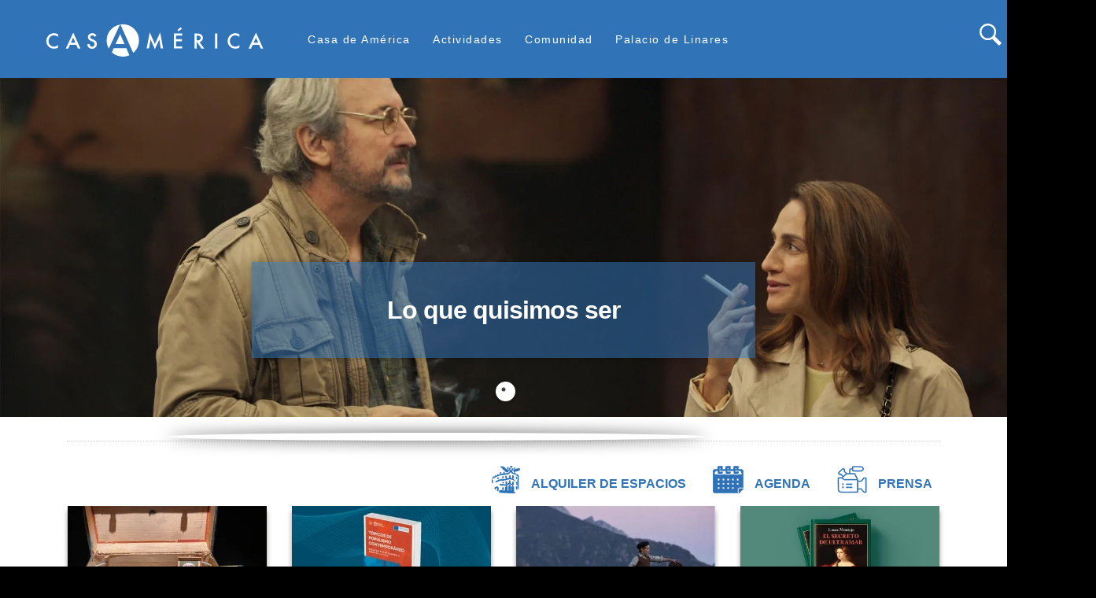

--- FILE ---
content_type: text/html; charset=UTF-8
request_url: https://www.casamerica.es/?keys=tribuna%20efe&page=3
body_size: 24263
content:
<!DOCTYPE html>
<html lang="es" dir="ltr" prefix="content: http://purl.org/rss/1.0/modules/content/  dc: http://purl.org/dc/terms/  foaf: http://xmlns.com/foaf/0.1/  og: http://ogp.me/ns#  rdfs: http://www.w3.org/2000/01/rdf-schema#  schema: http://schema.org/  sioc: http://rdfs.org/sioc/ns#  sioct: http://rdfs.org/sioc/types#  skos: http://www.w3.org/2004/02/skos/core#  xsd: http://www.w3.org/2001/XMLSchema# ">
  <head>
    <meta charset="utf-8" />
<script async src="https://www.googletagmanager.com/gtag/js?id=UA-1419891-1"></script>
<script>window.dataLayer = window.dataLayer || [];function gtag(){dataLayer.push(arguments)};gtag("js", new Date());gtag("set", "developer_id.dMDhkMT", true);gtag("config", "UA-1419891-1", {"groups":"default","anonymize_ip":true,"page_placeholder":"PLACEHOLDER_page_path"});</script>
<meta name="Generator" content="Drupal 10 (https://www.drupal.org)" />
<meta name="MobileOptimized" content="width" />
<meta name="HandheldFriendly" content="true" />
<meta name="viewport" content="width=device-width, initial-scale=1.0" />
<meta property="og:title" content="Descubre, disfruta, piensa y ven" />
<meta property="og:description" content="Proyección de la película de Alejandro Agresti, del 16 al 31 de enero" />
<meta property="twitter:card" content="summary_large_image" />
<meta property="twitter:site" content="@casamerica" />
<meta property="twitter:creator" content="@casamerica" />
<meta property="og:image" itemprop="image" content="http://www.casamerica.es/sites/default/files/2025-12/META_120925%20Lo%20que%20quisimos%20ser%20%EF%80%A7%2016-31%20ene.jpg" />
<link rel="icon" href="/sites/default/files/Bola_casamerica.PNG" type="image/png" />
<link rel="alternate" hreflang="und" href="https://www.casamerica.es/" />
<link rel="canonical" href="https://www.casamerica.es/node/27958" />
<link rel="shortlink" href="https://www.casamerica.es/node/27958" />

    <title>Descubre, disfruta, piensa y ven | www.casamerica.es</title>
    <link rel="stylesheet" media="all" href="/libraries/drupal-superfish/css/superfish.css?t9p9tl" />
<link rel="stylesheet" media="all" href="/themes/contrib/stable/css/system/components/align.module.css?t9p9tl" />
<link rel="stylesheet" media="all" href="/themes/contrib/stable/css/system/components/fieldgroup.module.css?t9p9tl" />
<link rel="stylesheet" media="all" href="/themes/contrib/stable/css/system/components/container-inline.module.css?t9p9tl" />
<link rel="stylesheet" media="all" href="/themes/contrib/stable/css/system/components/clearfix.module.css?t9p9tl" />
<link rel="stylesheet" media="all" href="/themes/contrib/stable/css/system/components/details.module.css?t9p9tl" />
<link rel="stylesheet" media="all" href="/themes/contrib/stable/css/system/components/hidden.module.css?t9p9tl" />
<link rel="stylesheet" media="all" href="/themes/contrib/stable/css/system/components/item-list.module.css?t9p9tl" />
<link rel="stylesheet" media="all" href="/themes/contrib/stable/css/system/components/js.module.css?t9p9tl" />
<link rel="stylesheet" media="all" href="/themes/contrib/stable/css/system/components/nowrap.module.css?t9p9tl" />
<link rel="stylesheet" media="all" href="/themes/contrib/stable/css/system/components/position-container.module.css?t9p9tl" />
<link rel="stylesheet" media="all" href="/themes/contrib/stable/css/system/components/reset-appearance.module.css?t9p9tl" />
<link rel="stylesheet" media="all" href="/themes/contrib/stable/css/system/components/resize.module.css?t9p9tl" />
<link rel="stylesheet" media="all" href="/themes/contrib/stable/css/system/components/system-status-counter.css?t9p9tl" />
<link rel="stylesheet" media="all" href="/themes/contrib/stable/css/system/components/system-status-report-counters.css?t9p9tl" />
<link rel="stylesheet" media="all" href="/themes/contrib/stable/css/system/components/system-status-report-general-info.css?t9p9tl" />
<link rel="stylesheet" media="all" href="/themes/contrib/stable/css/system/components/tablesort.module.css?t9p9tl" />
<link rel="stylesheet" media="all" href="/themes/contrib/stable/css/views/views.module.css?t9p9tl" />
<link rel="stylesheet" media="all" href="/modules/contrib/calendar/css/calendar.css?t9p9tl" />
<link rel="stylesheet" media="all" href="/modules/contrib/calendar/css/calendar_multiday.css?t9p9tl" />
<link rel="stylesheet" media="all" href="/modules/contrib/instagram_lite/css/instagram.css?t9p9tl" />
<link rel="stylesheet" media="all" href="/modules/custom/linkedin_embed/css/linkedin_embed.css?t9p9tl" />
<link rel="stylesheet" media="all" href="https://cdnjs.cloudflare.com/ajax/libs/slick-carousel/1.8.1/slick.min.css" />
<link rel="stylesheet" media="all" href="https://cdnjs.cloudflare.com/ajax/libs/slick-carousel/1.8.1/slick-theme.min.css" />
<link rel="stylesheet" media="all" href="/libraries/drupal-superfish/style/white/white.css?t9p9tl" />
<link rel="stylesheet" media="all" href="/themes/contrib/stable/css/core/assets/vendor/normalize-css/normalize.css?t9p9tl" />
<link rel="stylesheet" media="all" href="/themes/contrib/stable/css/core/normalize-fixes.css?t9p9tl" />
<link rel="stylesheet" media="all" href="https://fonts.googleapis.com/css?family=Open+Sans:400,600" />
<link rel="stylesheet" media="all" href="https://stackpath.bootstrapcdn.com/bootstrap/4.3.0/css/bootstrap.min.css" />
<link rel="stylesheet" media="all" href="https://cdnjs.cloudflare.com/ajax/libs/fancybox/3.3.5/jquery.fancybox.min.css" />
<link rel="stylesheet" media="all" href="/themes/casamerica/css/layout.css?t9p9tl" />
<link rel="stylesheet" media="all" href="/themes/casamerica/css/styles.css?t9p9tl" />
<link rel="stylesheet" media="all" href="/themes/contrib/classy/css/components/action-links.css?t9p9tl" />
<link rel="stylesheet" media="all" href="/themes/contrib/classy/css/components/breadcrumb.css?t9p9tl" />
<link rel="stylesheet" media="all" href="/themes/contrib/classy/css/components/button.css?t9p9tl" />
<link rel="stylesheet" media="all" href="/themes/contrib/classy/css/components/collapse-processed.css?t9p9tl" />
<link rel="stylesheet" media="all" href="/themes/contrib/classy/css/components/container-inline.css?t9p9tl" />
<link rel="stylesheet" media="all" href="/themes/contrib/classy/css/components/details.css?t9p9tl" />
<link rel="stylesheet" media="all" href="/themes/contrib/classy/css/components/exposed-filters.css?t9p9tl" />
<link rel="stylesheet" media="all" href="/themes/contrib/classy/css/components/field.css?t9p9tl" />
<link rel="stylesheet" media="all" href="/themes/contrib/classy/css/components/form.css?t9p9tl" />
<link rel="stylesheet" media="all" href="/themes/contrib/classy/css/components/icons.css?t9p9tl" />
<link rel="stylesheet" media="all" href="/themes/contrib/classy/css/components/inline-form.css?t9p9tl" />
<link rel="stylesheet" media="all" href="/themes/contrib/classy/css/components/item-list.css?t9p9tl" />
<link rel="stylesheet" media="all" href="/themes/contrib/classy/css/components/link.css?t9p9tl" />
<link rel="stylesheet" media="all" href="/themes/contrib/classy/css/components/links.css?t9p9tl" />
<link rel="stylesheet" media="all" href="/themes/contrib/classy/css/components/menu.css?t9p9tl" />
<link rel="stylesheet" media="all" href="/themes/contrib/classy/css/components/more-link.css?t9p9tl" />
<link rel="stylesheet" media="all" href="/themes/contrib/classy/css/components/pager.css?t9p9tl" />
<link rel="stylesheet" media="all" href="/themes/contrib/classy/css/components/tabledrag.css?t9p9tl" />
<link rel="stylesheet" media="all" href="/themes/contrib/classy/css/components/tableselect.css?t9p9tl" />
<link rel="stylesheet" media="all" href="/themes/contrib/classy/css/components/tablesort.css?t9p9tl" />
<link rel="stylesheet" media="all" href="/themes/contrib/classy/css/components/tabs.css?t9p9tl" />
<link rel="stylesheet" media="all" href="/themes/contrib/classy/css/components/textarea.css?t9p9tl" />
<link rel="stylesheet" media="all" href="/themes/contrib/classy/css/components/ui-dialog.css?t9p9tl" />
<link rel="stylesheet" media="all" href="/themes/contrib/classy/css/components/messages.css?t9p9tl" />
<link rel="stylesheet" media="all" href="/themes/contrib/classy/css/components/node.css?t9p9tl" />
<link rel="stylesheet" media="all" href="/themes/casamerica/css/components/agenda.css?t9p9tl" />
<link rel="stylesheet" media="all" href="/themes/casamerica/css/components/carousel-home.css?t9p9tl" />
<link rel="stylesheet" media="all" href="/themes/casamerica/css/components/block.css?t9p9tl" />
<link rel="stylesheet" media="all" href="/themes/casamerica/css/components/book.css?t9p9tl" />
<link rel="stylesheet" media="all" href="/themes/casamerica/css/components/breadcrumb.css?t9p9tl" />
<link rel="stylesheet" media="all" href="/themes/casamerica/css/components/captions.css?t9p9tl" />
<link rel="stylesheet" media="all" href="/themes/casamerica/css/components/comments.css?t9p9tl" />
<link rel="stylesheet" media="all" href="/themes/casamerica/css/components/contextual.css?t9p9tl" />
<link rel="stylesheet" media="all" href="/themes/casamerica/css/components/demo-block.css?t9p9tl" />
<link rel="stylesheet" media="all" href="/themes/casamerica/css/components/dropbutton.component.css?t9p9tl" />
<link rel="stylesheet" media="all" href="/themes/casamerica/css/components/featured-top.css?t9p9tl" />
<link rel="stylesheet" media="all" href="/themes/casamerica/css/components/feed-icon.css?t9p9tl" />
<link rel="stylesheet" media="all" href="/themes/casamerica/css/components/field.css?t9p9tl" />
<link rel="stylesheet" media="all" href="/themes/casamerica/css/components/form.css?t9p9tl" />
<link rel="stylesheet" media="all" href="/themes/casamerica/css/components/forum.css?t9p9tl" />
<link rel="stylesheet" media="all" href="/themes/casamerica/css/components/header.css?t9p9tl" />
<link rel="stylesheet" media="all" href="/themes/casamerica/css/components/help.css?t9p9tl" />
<link rel="stylesheet" media="all" href="/themes/casamerica/css/components/highlighted.css?t9p9tl" />
<link rel="stylesheet" media="all" href="/themes/casamerica/css/components/item-list.css?t9p9tl" />
<link rel="stylesheet" media="all" href="/themes/casamerica/css/components/list-group.css?t9p9tl" />
<link rel="stylesheet" media="all" href="/themes/casamerica/css/components/list.css?t9p9tl" />
<link rel="stylesheet" media="all" href="/themes/casamerica/css/components/main-content.css?t9p9tl" />
<link rel="stylesheet" media="all" href="/themes/casamerica/css/components/menu.css?t9p9tl" />
<link rel="stylesheet" media="all" href="/themes/casamerica/css/components/messages.css?t9p9tl" />
<link rel="stylesheet" media="all" href="/themes/casamerica/css/components/node.css?t9p9tl" />
<link rel="stylesheet" media="all" href="/themes/casamerica/css/components/node-preview.css?t9p9tl" />
<link rel="stylesheet" media="all" href="/themes/casamerica/css/components/page-title.css?t9p9tl" />
<link rel="stylesheet" media="all" href="/themes/casamerica/css/components/pager.css?t9p9tl" />
<link rel="stylesheet" media="all" href="/themes/casamerica/css/components/panel.css?t9p9tl" />
<link rel="stylesheet" media="all" href="/themes/casamerica/css/components/primary-menu.css?t9p9tl" />
<link rel="stylesheet" media="all" href="/themes/casamerica/css/components/search-form.css?t9p9tl" />
<link rel="stylesheet" media="all" href="/themes/casamerica/css/components/search-results.css?t9p9tl" />
<link rel="stylesheet" media="all" href="/themes/casamerica/css/components/secondary-menu.css?t9p9tl" />
<link rel="stylesheet" media="all" href="/themes/casamerica/css/components/shortcut.css?t9p9tl" />
<link rel="stylesheet" media="all" href="/themes/casamerica/css/components/skip-link.css?t9p9tl" />
<link rel="stylesheet" media="all" href="/themes/casamerica/css/components/sidebar.css?t9p9tl" />
<link rel="stylesheet" media="all" href="/themes/casamerica/css/components/site-branding.css?t9p9tl" />
<link rel="stylesheet" media="all" href="/themes/casamerica/css/components/site-footer.css?t9p9tl" />
<link rel="stylesheet" media="all" href="/themes/casamerica/css/components/table.css?t9p9tl" />
<link rel="stylesheet" media="all" href="/themes/casamerica/css/components/tablesort-indicator.css?t9p9tl" />
<link rel="stylesheet" media="all" href="/themes/casamerica/css/components/tabs.css?t9p9tl" />
<link rel="stylesheet" media="all" href="/themes/casamerica/css/components/text-formatted.css?t9p9tl" />
<link rel="stylesheet" media="all" href="/themes/casamerica/css/components/toolbar.css?t9p9tl" />
<link rel="stylesheet" media="all" href="/themes/casamerica/css/components/featured-bottom.css?t9p9tl" />
<link rel="stylesheet" media="all" href="/themes/casamerica/css/components/password-suggestions.css?t9p9tl" />
<link rel="stylesheet" media="all" href="/themes/casamerica/css/components/ui.widget.css?t9p9tl" />
<link rel="stylesheet" media="all" href="/themes/casamerica/css/components/vertical-tabs.component.css?t9p9tl" />
<link rel="stylesheet" media="all" href="/themes/casamerica/css/components/views.css?t9p9tl" />
<link rel="stylesheet" media="all" href="/themes/casamerica/css/components/buttons.css?t9p9tl" />
<link rel="stylesheet" media="all" href="/themes/casamerica/css/components/image-button.css?t9p9tl" />
<link rel="stylesheet" media="all" href="/themes/casamerica/css/components/ui-dialog.css?t9p9tl" />
<link rel="stylesheet" media="all" href="/themes/casamerica/css/components/flickr-photoset.css?t9p9tl" />
<link rel="stylesheet" media="all" href="/themes/casamerica/css/slick/slick.css?t9p9tl" />
<link rel="stylesheet" media="all" href="/themes/casamerica/css/components/slider-home.css?t9p9tl" />
<link rel="stylesheet" media="all" href="/themes/casamerica/css/components/tweets-block.css?t9p9tl" />
<link rel="stylesheet" media="all" href="/themes/casamerica/css/fonts.css?t9p9tl" />
<link rel="stylesheet" media="all" href="/themes/casamerica/css/colors.css?t9p9tl" />
<link rel="stylesheet" media="print" href="/themes/casamerica/css/print.css?t9p9tl" />

    <script src="https://use.fontawesome.com/releases/v5.13.1/js/all.js" defer crossorigin="anonymous"></script>
<script src="https://use.fontawesome.com/releases/v5.13.1/js/v4-shims.js" defer crossorigin="anonymous"></script>

  </head>
  <body class="fontyourface layout-no-sidebars path-frontpage page-node-type-pagina-home">
        <a href="#main-content" class="visually-hidden focusable skip-link">
      Pasar al contenido principal
    </a>
    
      <div class="dialog-off-canvas-main-canvas" data-off-canvas-main-canvas>
    
<div id="page-wrapper">
  <div id="page">
    <header id="header" class="header" role="banner" aria-label="Site header">
      <div class="section container2 clearfix">
        
          <div class="clearfix region region-header">
    <div id="block-casamerica-branding" class="clearfix site-branding block block-system block-system-branding-block">
  
    
        <a href="/" title="Inicio" rel="home" class="site-branding__logo">
      <img id="logo" src="/themes/casamerica/images/Casamerica_logo_svg.svg" alt="Inicio"/>
      <!--img id="logo-m" src="/themes/casamerica/images/casamerica_bola_blanca.svg" alt="Inicio" /-->
    </a>

    <p id="ownlinks_movil" class="movilowlinks">
      <a href="/" title="Inicio" rel="home" class="site-branding__logo_movil">
      <img id="logomovil" class="movillink" src="/themes/casamerica/images/circulo_cabecera_logo.png" alt="Inicio" style="height: 55px;"/>
      <!--img id="logo-m" src="/themes/casamerica/images/casamerica_bola_blanca.svg" alt="Inicio" /-->
    </a>
      <a href="/alquiler-de-espacios">
        <img alt="Alquiler" class="movillink" data-entity-type="file" data-entity-uuid="e2a67102-ff81-401d-a4dd-531baa01fbe7" src="/sites/default/files/inline-images/palacio_color_min_blanca.png" style="height: 35px;">  
      </a>
      <a href="/agenda">
        <img alt="Agenda" class="movillink" data-entity-type="file" data-entity-uuid="d881a852-be0f-4b70-9573-5cad584d52db" src="/sites/default/files/inline-images/agenda_color_min_blanca.png" style="height: 35px;"> 
      </a>
      <a href="/prensa">
        <img alt="Prensa" class="movillink" data-entity-type="file" data-entity-uuid="f107acae-48a0-4469-801f-af91cf9b8232" src="/sites/default/files/inline-images/3_copia_blanca.png" style="height: 35px;">
      </a>
    </p>




    </div>
<div id="block-menusuperior" class="block block-superfish block-superfishmenu-superior">
  
      <h2>Menú Superior</h2>
    
      <div class="content">
      
<ul id="superfish-menu-superior" class="menu sf-menu sf-menu-superior sf-horizontal sf-style-white" role="menu" aria-label="Menú">
  

            
  <li id="menu-superior-menu-link-content09fe4a70-89db-4fca-bf32-794089d377e0" class="sf-depth-1 menuparent sf-first" role="none">
    
          <a href="" class="sf-depth-1 menuparent" role="menuitem" aria-haspopup="true" aria-expanded="false">Casa de América</a>
    
    
    
              <ul role="menu">
      
      

  
  <li id="menu-superior-menu-link-content931c0d75-c832-49c8-ba06-3f1c5fc1f691" class="sf-depth-2 sf-no-children sf-first" role="none">
    
          <a href="/institucion" class="sf-depth-2" role="menuitem">Institución</a>
    
    
    
    
      </li>


  
  <li id="menu-superior-menu-link-contentd078707f-2b6b-4d94-8adb-e4b33ef10ea1" class="sf-depth-2 sf-no-children" role="none">
    
          <a href="/el-alto-patronato" class="sf-depth-2" role="menuitem">Alto patronato</a>
    
    
    
    
      </li>


  
  <li id="menu-superior-menu-link-content558502a5-d485-446d-b25b-bbe1dadfcaf2" class="sf-depth-2 sf-no-children" role="none">
    
          <a href="/el-consejo-rector" class="sf-depth-2" role="menuitem">Consejo rector</a>
    
    
    
    
      </li>


  
  <li id="menu-superior-menu-link-contente2a66b6d-1eb4-40df-adce-486515ad67e3" class="sf-depth-2 sf-no-children" role="none">
    
          <a href="/equipo-de-gestion" class="sf-depth-2" role="menuitem">Equipo</a>
    
    
    
    
      </li>


  
  <li id="menu-superior-menu-link-content38f80c43-7a23-4869-9dd6-1bb8abfaeff3" class="sf-depth-2 sf-no-children" role="none">
    
          <a href="/perfildelcontratante" class="sf-depth-2" role="menuitem">Perfil del contratante y empleo</a>
    
    
    
    
      </li>


  
  <li id="menu-superior-views-viewviewsprensapage-1" class="sf-depth-2 sf-no-children" role="none">
    
          <a href="/prensa" class="sf-depth-2" role="menuitem">Prensa</a>
    
    
    
    
      </li>


            
  <li id="menu-superior-menu-link-content32961d13-f364-4462-bb8b-d9a8dcce24a0" class="sf-depth-2 menuparent sf-last" role="none">
    
          <a href="/portal_transparencia" class="sf-depth-2 menuparent" role="menuitem" aria-haspopup="true" aria-expanded="false">Portal de transparencia</a>
    
          <ul class="sf-multicolumn" role="menu">
      <li class="sf-multicolumn-wrapper " role="none">
    
    
              <ol role="menu">
      
      

  
  <li id="menu-superior-menu-link-content135de71d-f306-426a-823c-dc675f32fa34" class="sf-depth-3 sf-no-children sf-first" role="none">
    
          <a href="/informacion-institucional" class="sf-depth-3" role="menuitem">Información institucional</a>
    
    
    
    
      </li>


  
  <li id="menu-superior-menu-link-content45d329f0-f9bf-4598-96e9-1b19d52cf0ff" class="sf-depth-3 sf-no-children" role="none">
    
          <a href="/informacion-juridica-y-economica" class="sf-depth-3" role="menuitem">Información jurídica y económica</a>
    
    
    
    
      </li>


  
  <li id="menu-superior-menu-link-contentdbdeebb5-98be-4cf8-9815-24b0f503c3ec" class="sf-depth-3 sf-no-children sf-last" role="none">
    
          <a href="/convocatorias" class="sf-depth-3" role="menuitem">Licitaciones públicas</a>
    
    
    
    
      </li>



              </ol>
      
    
          </li>
      </ul>
    
      </li>



              </ul>
      
    
    
      </li>


            
  <li id="menu-superior-menu-link-contentd0ced48b-fb76-41cc-9eb9-00ac93c3f916" class="sf-depth-1 menuparent" role="none">
    
          <a href="" class="sf-depth-1 menuparent" role="menuitem" aria-haspopup="true" aria-expanded="false">Actividades</a>
    
    
    
              <ul role="menu">
      
      

  
  <li id="menu-superior-menu-link-content1c0f8bf8-d03b-4915-a9f1-a83087336d94" class="sf-depth-2 sf-no-children sf-first" role="none">
    
          <a href="/ciencia_y_tecnologia" class="sf-depth-2" role="menuitem">Ciencia y Tecnología</a>
    
    
    
    
      </li>


  
  <li id="menu-superior-menu-link-content740e55b1-8df0-4be1-b5a9-9b0cc10bbe29" class="sf-depth-2 sf-no-children" role="none">
    
          <a href="/cine" class="sf-depth-2" role="menuitem">Cine</a>
    
    
    
    
      </li>


  
  <li id="menu-superior-menu-link-contenta407733f-c0af-456b-8740-dd536a15488e" class="sf-depth-2 sf-no-children" role="none">
    
          <a href="/exposiciones" class="sf-depth-2" role="menuitem">Exposiciones</a>
    
    
    
    
      </li>


  
  <li id="menu-superior-menu-link-content79e49ec1-0f16-4b94-8d8f-280d3ea1b64c" class="sf-depth-2 sf-no-children" role="none">
    
          <a href="/historia" class="sf-depth-2" role="menuitem">Historia</a>
    
    
    
    
      </li>


  
  <li id="menu-superior-menu-link-content8a3618fe-ceb3-4f2e-8ff4-aa2ee319e7a5" class="sf-depth-2 sf-no-children" role="none">
    
          <a href="/literatura" class="sf-depth-2" role="menuitem">Literatura</a>
    
    
    
    
      </li>


  
  <li id="menu-superior-menu-link-content0d77f58e-375e-4374-bd0f-8f3f831a0e9d" class="sf-depth-2 sf-no-children" role="none">
    
          <a href="/musica" class="sf-depth-2" role="menuitem">Música</a>
    
    
    
    
      </li>


  
  <li id="menu-superior-menu-link-content958d71fe-b90f-4507-8ad3-0ffa5a5bb265" class="sf-depth-2 sf-no-children" role="none">
    
          <a href="/arte" class="sf-depth-2" role="menuitem">Arte</a>
    
    
    
    
      </li>


  
  <li id="menu-superior-menu-link-content970e0dfb-0b2b-4737-8324-80700e693864" class="sf-depth-2 sf-no-children" role="none">
    
          <a href="/politica" class="sf-depth-2" role="menuitem">Política y Economía</a>
    
    
    
    
      </li>


  
  <li id="menu-superior-menu-link-content2008fe5d-aa26-4df1-8af0-cceb4367e623" class="sf-depth-2 sf-no-children" role="none">
    
          <a href="/sociedad" class="sf-depth-2" role="menuitem">Sociedad</a>
    
    
    
    
      </li>


  
  <li id="menu-superior-menu-link-contentcaffd972-3e72-4b70-9684-226dbdcb9837" class="sf-depth-2 sf-no-children" role="none">
    
          <a href="/archivo" class="sf-depth-2" role="menuitem">Archivo</a>
    
    
    
    
      </li>



              </ul>
      
    
    
      </li>


            
  <li id="menu-superior-menu-link-contente455d628-2793-498d-8693-73ae0ead80d7" class="sf-depth-1 menuparent" role="none">
    
          <a href="" class="sf-depth-1 menuparent" role="menuitem" aria-haspopup="true" aria-expanded="false">Comunidad</a>
    
    
    
              <ul role="menu">
      
      

  
  <li id="menu-superior-views-viewviewsmusica-en-palaciopage-1" class="sf-depth-2 sf-no-children sf-first" role="none">
    
          <a href="/musica-en-palacio" class="sf-depth-2" role="menuitem">Música en palacio</a>
    
    
    
    
      </li>


  
  <li id="menu-superior-views-viewviewsconvocatoriaspage-1" class="sf-depth-2 sf-no-children" role="none">
    
          <a href="/convocatorias" class="sf-depth-2" role="menuitem">Convocatorias</a>
    
    
    
    
      </li>


  
  <li id="menu-superior-views-viewviewsrecomendacionespage-1" class="sf-depth-2 sf-no-children" role="none">
    
          <a href="/recomendaciones" class="sf-depth-2" role="menuitem">Recomendamos</a>
    
    
    
    
      </li>


  
  <li id="menu-superior-menu-link-contentb37ac71c-c548-41fd-9367-4f624bd21443" class="sf-depth-2 sf-no-children" role="none">
    
          <a href="/cce" class="sf-depth-2" role="menuitem">Centros Culturales de la AECID</a>
    
    
    
    
      </li>


  
  <li id="menu-superior-menu-link-contentcf44c78b-f0bc-492c-85fc-0b93bab3d7cf" class="sf-depth-2 sf-no-children" role="none">
    
          <a href="/otras-casas-de-america" class="sf-depth-2" role="menuitem">Otras Casas de América</a>
    
    
    
    
      </li>


  
  <li id="menu-superior-menu-link-content53a62ef4-0694-434b-a71f-aeeab10c10dc" class="sf-depth-2 sf-no-children" role="none">
    
          <a href="/america-en-madrid" class="sf-depth-2" role="menuitem">América en Madrid</a>
    
    
    
    
      </li>



              </ul>
      
    
    
      </li>


            
  <li id="menu-superior-menu-link-contentf3ba98ee-e8d4-4249-bd3d-36e03d04561d" class="sf-depth-1 menuparent sf-last" role="none">
    
          <a href="" class="sf-depth-1 menuparent" role="menuitem" aria-haspopup="true" aria-expanded="false">Palacio de Linares</a>
    
    
    
              <ul role="menu">
      
      

  
  <li id="menu-superior-menu-link-content7b45ef67-3bce-4617-830c-71b311a8e68c" class="sf-depth-2 sf-no-children sf-first" role="none">
    
          <a href="/el-palacio" class="sf-depth-2" role="menuitem">Historia</a>
    
    
    
    
      </li>


  
  <li id="menu-superior-menu-link-content89d80ecb-a324-45ee-b0ea-fa82396be348" class="sf-depth-2 sf-no-children" role="none">
    
          <a href="/alquiler-de-espacios" class="sf-depth-2" role="menuitem">Alquiler de espacios</a>
    
    
    
    
      </li>


  
  <li id="menu-superior-menu-link-contente90e8df0-2ae4-4891-9e41-925ad37d0f85" class="sf-depth-2 sf-no-children" role="none">
    
          <a href="/visitas" class="sf-depth-2" role="menuitem">Visitas guiadas</a>
    
    
    
    
      </li>


  
  <li id="menu-superior-menu-link-content30ed2a91-f04c-4627-9515-167919eacc0f" class="sf-depth-2 sf-no-children" role="none">
    
          <a href="/restaurante" class="sf-depth-2" role="menuitem">Restaurante</a>
    
    
    
    
      </li>


  
  <li id="menu-superior-menu-link-contentde16f9b6-6fb5-4430-9ebd-6e20ce4f641e" class="sf-depth-2 sf-no-children" role="none">
    
          <a href="/catering" class="sf-depth-2" role="menuitem">Catering</a>
    
    
    
    
      </li>


  
  <li id="menu-superior-menu-link-content81eb263b-b8a6-4f6c-a6e5-3477a66076a5" class="sf-depth-2 sf-no-children sf-last" role="none">
    
          <a href="/ubicacion" class="sf-depth-2" role="menuitem">Ubicación</a>
    
    
    
    
      </li>



              </ul>
      
    
    
      </li>


</ul>

    </div>
  </div>
<div id="block-formulariodebusqueda" class="block block-block-content block-block-content5ef77157-04a8-43d4-938d-97ef5a4e36bf">
  
      <h2>Formulariodebusqueda</h2>
    
      <div class="content">
      
            <div class="clearfix text-formatted field field--name-body field--type-text-with-summary field--label-hidden field__item"><form action="https://www.casamerica.es/busqueda" method="get" id="search-block-form" accept-charset="UTF-8" class="search-form search-block-form">
  <div class="js-form-item form-item js-form-type-search form-type-search js-form-item-keys form-item-keys form-no-label">
      <label for="edit-keys" class="visually-hidden">Buscar</label>
        <input title="Escriba lo que quiere buscar." placeholder="Buscar" data-drupal-selector="edit-keys" type="search" id="edit-keys" name="keys" value="" size="15" maxlength="128" class="form-search">

        </div>
<div data-drupal-selector="edit-actions" class="form-actions js-form-wrapper form-wrapper d-flex" id="edit-actions"><input class="search-form__submit button js-form-submit form-submit" data-drupal-selector="edit-submit" type="submit" id="edit-submit" value="Buscar">
</div>

</form></div>
      
    </div>
  </div>
<div id="block-apoyotelefonica" class="block block-block-content block-block-contentb32cb592-072b-460c-86f5-9a540128ac5d">
  
      <h2>apoyo telefonica</h2>
    
      <div class="content">
      
            <div class="clearfix text-formatted field field--name-body field--type-text-with-summary field--label-hidden field__item"><!--p class="telefonica"><span>con el apoyo de </span><img alt="Telefonica" class="logo-telefonica" data-entity-type="file" data-entity-uuid="3361ccd3-666d-4d88-98ef-469161ef19d5" src="/themes/casamerica/images/Telefónica_2021_logo.svg" /></p-->
</div>
      
    </div>
  </div>

  </div>

        
      </div>
    </header>
              <div class="highlighted">
        <aside class="section container clearfix" role="complementary">
            <div class="region region-highlighted">
    <div id="block-alquilerdeespaciosagenda" class="block block-block-content block-block-content9a129a5d-8c2b-41b7-8efb-eeec6f72d008">
  
    
      <div class="content">
      
            <div class="clearfix text-formatted field field--name-body field--type-text-with-summary field--label-hidden field__item"><p id="ownlinks">
  <a href="/alquiler-de-espacios">
    <picture>
      <source srcset="/sites/default/files/inline-images/palacio%20color_min.webp?itok=NkAikIbw 1x" type="image/webp">
      <source srcset="/sites/default/files/inline-images/palacio%20color_min.png?itok=NkAikIbw 1x" type="image/png">
      <img alt="Alquiler" data-entity-type="file" data-entity-uuid="e2a67102-ff81-401d-a4dd-531baa01fbe7" srcset="/sites/default/files/inline-images/palacio%20color_min.png?itok=NkAikIbw 1x" width="36" height="35" typeof="foaf:Image" src="/sites/default/files/inline-images/palacio%20color_min.png?itok=NkAikIbw"/>
    </picture>
    <span>Alquiler de espacios</span>
  </a>
  <a href="/agenda">
    <picture>
      <source srcset="/sites/default/files/inline-images/agenda%20color_min.webp?itok=NkAikIbq 1x" type="image/webp">
      <source srcset="/sites/default/files/inline-images/agenda%20color_min.png?itok=NkAikIbq 1x" type="image/png">
      <img alt="Agenda" data-entity-type="file" srcset="/sites/default/files/inline-images/agenda%20color_min.png?itok=NkAikIbq 1x" data-entity-uuid="d881a852-be0f-4b70-9573-5cad584d52db" width="39" height="35" typeof="foaf:Image" src="/sites/default/files/inline-images/agenda%20color_min.png?itok=NkAikIbq 1x"/>
    </picture>
    <span>Agenda</span>
  </a>
  <a href="/prensa">
    <picture>
      <source srcset="/sites/default/files/inline-images/prensa_min.webp?itok=NkAikIb8 1x" type="image/webp">
      <source srcset="/sites/default/files/inline-images/prensa_min.png?itok=NkAikIb8 1x" type="image/png">
      <img alt="Prensa" srcset="/sites/default/files/inline-images/prensa_min.png?itok=NkAikIb8 1x" data-entity-type="file" data-entity-uuid="cec98bef-1ea7-4c72-b8a7-5587bc2939dc"  width="38" height="35" typeof="foaf:Image" src="/sites/default/files/inline-images/prensa_min.png?itok=NkAikIb8 1x"/>
    </picture>
    <span>Prensa</span>
  </a>
</p></div>
      
    </div>
  </div>
<div data-drupal-messages-fallback class="hidden"></div>

  </div>

        </aside>
      </div>
            <div id="main-wrapper" class="container">
      <div id="main" class="layout-main">
        
        <main id="content" class="column main-content" role="main">
          <section class="section">
            <a id="main-content" tabindex="-1"></a>
              <div class="region region-content">
    <div id="block-casamerica-content" class="block block-system block-system-main-block">
  
    
      <div class="content">
      

<article data-history-node-id="27958" about="/node/27958" class="node node--type-pagina-home node--promoted node--view-mode-full clearfix">
  <div class="node__content clearfix">
    <div id="slider-home">
      
      <div class="field field--name-field-enlace-cabecera-home field--type-entity-reference field--label-hidden field__items">
              <div class="field__item">

<article data-history-node-id="45955" about="/cine/lo-que-quisimos-ser" class="top node node--type-articulo-basico1 node--promoted node--view-mode-cabecera-home clearfix">


   <figure class="imagen">    <picture>
                  <source srcset="/sites/default/files/styles/_sin_modificar_tamano/public/2025-12/HOME_120925%20Lo%20que%20quisimos%20ser%20%EF%80%A7%2016-31%20ene.webp?itok=SFnPS411 1x" type="image/webp" width="2366" height="797"/>
              <source srcset="/sites/default/files/styles/_sin_modificar_tamano/public/2025-12/HOME_120925%20Lo%20que%20quisimos%20ser%20%EF%80%A7%2016-31%20ene.jpg?itok=SFnPS411 1x" type="image/jpeg" width="2366" height="797"/>
                  <img loading="eager" srcset="/sites/default/files/styles/_sin_modificar_tamano/public/2025-12/HOME_120925%20Lo%20que%20quisimos%20ser%20%EF%80%A7%2016-31%20ene.jpg?itok=SFnPS411 1x" width="2366" height="797" src="/sites/default/files/styles/_sin_modificar_tamano/public/2025-12/HOME_120925%20Lo%20que%20quisimos%20ser%20%EF%80%A7%2016-31%20ene.jpg?itok=SFnPS411" alt="" typeof="foaf:Image" />

  </picture>

</figure>
     
    <div class="justify-content-center bola"><a href="/cine/lo-que-quisimos-ser">
      <ul class="align-self-center mb-0">
        <!--li class="categoria">
         
        </li-->
        <li class="titulo">
          <h2 class="mb-0">
                      <span class="field field--name-title field--type-string field--label-hidden">Lo que quisimos ser</span>

            <!--small class="subtitulo">Alejandro Agresti</small-->
          </h2>
        </li>
                <li class="fecha mt-1" style="display: inline;"><span style="text-transform: capitalize;">cine</span>  |  






  <div class="fecha desde mb-0 b"><time datetime="2026-01-16T19:30:00Z" class="datetime">2026-01-16</time>
-<time datetime="2026-01-31T21:00:00Z" class="datetime">2026-01-31</time>
</div>
  <div class="fecha hasta mb-0 c"><time datetime="2026-01-31T19:30:00Z" class="datetime">2026-01-31</time>
-<time datetime="2026-02-15T21:00:00Z" class="datetime">2026-02-15</time>
</div>




<script>
document.addEventListener('DOMContentLoaded', function () {
  'use strict';

  // Selecciona los elementos correspondientes
  const elementos = document.querySelectorAll('.bola li.fecha, #articulo-casamerica header .fecha-evento');

  elementos.forEach(function (elemento) {
    // Selecciona el elemento con clase 'unica' y su contenido
    const unicaTime = elemento.querySelector('.unica time:first-child');
   
    if (unicaTime) {
      const fechaUnica = new Date(unicaTime.textContent.trim());

      console.log('fechaUnica', fechaUnica);

      if (!isNaN(fechaUnica)) {
        const diaUnica = fechaUnica.getDate();
        const mesUnica = fechaUnica.getMonth() + 1;
        const unicaElemento = elemento.querySelector('.unica');
        const desdeElemento = elemento.querySelector('.desde');


        const contenido = desdeElemento.textContent.trim(); // Obtén el contenido textual del div y elimina los espacios en los extremos
        const longitud = contenido.length;



        if(longitud > 0){
          unicaElemento.textContent = '';
        }else{
             if (unicaElemento) {
              unicaElemento.textContent = 'El ' + diaUnica + '/' + mesUnica;
              desdeElemento.textContent = '';
            }
        }
       
      }
    }
  });
});



</script> </li>
                <!--li class="flecha mt-1">Ver</li-->
      </ul>
 
  </a></div>
    </article>

</div>
          </div>
  
    </div>
    <div id="destacados-home">
        
            <div class="row">
                                       
                      
                  <div class="col-6 col-lg-3 grid-des" >

<article data-history-node-id="45898" about="/arte/el-exilio-de-las-pequenas-cosas" class="card articulo-mini node node--type-articulo-basico1 node--promoted node--view-mode-card clearfix">
  <figure class="card-img-top imagen curvada sombreada">
          <a href="/arte/el-exilio-de-las-pequenas-cosas">  <picture>
                  <source srcset="/sites/default/files/styles/medio_16_9/public/2025-12/MINIATURA_120825%20El%20cuerpo%20errante-Exilio%20pequen%CC%83as%20cosas%20%EF%80%A7%203%20feb.webp?itok=TfWCS6pf 1x" type="image/webp" width="400" height="225"/>
              <source srcset="/sites/default/files/styles/medio_16_9/public/2025-12/MINIATURA_120825%20El%20cuerpo%20errante-Exilio%20pequen%CC%83as%20cosas%20%EF%80%A7%203%20feb.jpg?itok=TfWCS6pf 1x" type="image/jpeg" width="400" height="225"/>
                  <img loading="eager" srcset="/sites/default/files/styles/medio_16_9/public/2025-12/MINIATURA_120825%20El%20cuerpo%20errante-Exilio%20pequen%CC%83as%20cosas%20%EF%80%A7%203%20feb.jpg?itok=TfWCS6pf 1x" width="400" height="225" src="/sites/default/files/styles/medio_16_9/public/2025-12/MINIATURA_120825%20El%20cuerpo%20errante-Exilio%20pequen%CC%83as%20cosas%20%EF%80%A7%203%20feb.jpg?itok=TfWCS6pf" alt="" typeof="foaf:Image" />

  </picture>
</a>

      </figure>
  <div class="card-body px-0 pt-3">
    <p class="categoria mb-0">
        arte
        </p>
    
    <h3 class="card-title titulo mb-1">
      <a href="/arte/el-exilio-de-las-pequenas-cosas" rel="bookmark"><span class="field field--name-title field--type-string field--label-hidden">El exilio de las pequeñas cosas</span>
</a>
    </h3>
    
    <div class="extracto"><p>Diálogo en torno a la exposición <em>El cuerpo errante</em>, el 3 de febrero</p>
</div>
  </div>
</article>

</div>
                                
                  <div class="col-6 col-lg-3 grid-des" >

<article data-history-node-id="45990" about="/politica/topicos-de-populismo-contemporaneo-dialogo-entre-europa-y-america-latina" class="card articulo-mini node node--type-articulo-basico1 node--promoted node--view-mode-card clearfix">
  <figure class="card-img-top imagen curvada sombreada">
          <a href="/politica/topicos-de-populismo-contemporaneo-dialogo-entre-europa-y-america-latina">  <picture>
                  <source srcset="/sites/default/files/styles/medio_16_9/public/2026-01/MINIATURA_010926%20Topicos%20populismo%20%EF%80%A7%203%20feb.webp?itok=voBrpZUf 1x" type="image/webp" width="400" height="225"/>
              <source srcset="/sites/default/files/styles/medio_16_9/public/2026-01/MINIATURA_010926%20Topicos%20populismo%20%EF%80%A7%203%20feb.jpg?itok=voBrpZUf 1x" type="image/jpeg" width="400" height="225"/>
                  <img loading="eager" srcset="/sites/default/files/styles/medio_16_9/public/2026-01/MINIATURA_010926%20Topicos%20populismo%20%EF%80%A7%203%20feb.jpg?itok=voBrpZUf 1x" width="400" height="225" src="/sites/default/files/styles/medio_16_9/public/2026-01/MINIATURA_010926%20Topicos%20populismo%20%EF%80%A7%203%20feb.jpg?itok=voBrpZUf" alt="Tópicos de Populismo Contemporáneo" typeof="foaf:Image" />

  </picture>
</a>

      </figure>
  <div class="card-body px-0 pt-3">
    <p class="categoria mb-0">
        política
        </p>
    
    <h3 class="card-title titulo mb-1">
      <a href="/politica/topicos-de-populismo-contemporaneo-dialogo-entre-europa-y-america-latina" rel="bookmark"><span class="field field--name-title field--type-string field--label-hidden">Tópicos de Populismo Contemporáneo: Diálogo entre Europa y América Latina</span>
</a>
    </h3>
    
    <div class="extracto"><p>Presentación del libro, el martes 3 de febrero</p>
</div>
  </div>
</article>

</div>
                                
                  <div class="col-6 col-lg-3 grid-des" >

<article data-history-node-id="45982" about="/cine/la-familia-judia-tras-el-holocausto" class="card articulo-mini node node--type-articulo-basico1 node--promoted node--view-mode-card clearfix">
  <figure class="card-img-top imagen curvada sombreada">
          <a href="/cine/la-familia-judia-tras-el-holocausto">  <picture>
                  <source srcset="/sites/default/files/styles/medio_16_9/public/2026-01/CICLO%20CINE%20CA%20-%20MINIATURA%20%28400%20x%20255%20px%29.webp?itok=mfCLcEQ4 1x" type="image/webp" width="400" height="225"/>
              <source srcset="/sites/default/files/styles/medio_16_9/public/2026-01/CICLO%20CINE%20CA%20-%20MINIATURA%20%28400%20x%20255%20px%29.jpg?itok=mfCLcEQ4 1x" type="image/jpeg" width="400" height="225"/>
                  <img loading="eager" srcset="/sites/default/files/styles/medio_16_9/public/2026-01/CICLO%20CINE%20CA%20-%20MINIATURA%20%28400%20x%20255%20px%29.jpg?itok=mfCLcEQ4 1x" width="400" height="225" src="/sites/default/files/styles/medio_16_9/public/2026-01/CICLO%20CINE%20CA%20-%20MINIATURA%20%28400%20x%20255%20px%29.jpg?itok=mfCLcEQ4" alt="La familia judía tras el Holocausto" typeof="foaf:Image" />

  </picture>
</a>

      </figure>
  <div class="card-body px-0 pt-3">
    <p class="categoria mb-0">
        cine
        </p>
    
    <h3 class="card-title titulo mb-1">
      <a href="/cine/la-familia-judia-tras-el-holocausto" rel="bookmark"><span class="field field--name-title field--type-string field--label-hidden">La familia judía tras el Holocausto</span>
</a>
    </h3>
    
    <div class="extracto"><p>Ciclo de cine, del 3 al 5 de febrero</p>
</div>
  </div>
</article>

</div>
                                
                  <div class="col-6 col-lg-3 grid-des" >

<article data-history-node-id="45979" about="/historia/el-secreto-de-ultramar" class="card articulo-mini node node--type-articulo-basico1 node--promoted node--view-mode-card clearfix">
  <figure class="card-img-top imagen curvada sombreada">
          <a href="/historia/el-secreto-de-ultramar">  <picture>
                  <source srcset="/sites/default/files/styles/medio_16_9/public/2026-01/MINIATURA_010226%20Secreto%20ultramar%20%EF%80%A7%204%20feb.webp?itok=-H-N7XP9 1x" type="image/webp" width="400" height="225"/>
              <source srcset="/sites/default/files/styles/medio_16_9/public/2026-01/MINIATURA_010226%20Secreto%20ultramar%20%EF%80%A7%204%20feb.jpg?itok=-H-N7XP9 1x" type="image/jpeg" width="400" height="225"/>
                  <img loading="eager" srcset="/sites/default/files/styles/medio_16_9/public/2026-01/MINIATURA_010226%20Secreto%20ultramar%20%EF%80%A7%204%20feb.jpg?itok=-H-N7XP9 1x" width="400" height="225" src="/sites/default/files/styles/medio_16_9/public/2026-01/MINIATURA_010226%20Secreto%20ultramar%20%EF%80%A7%204%20feb.jpg?itok=-H-N7XP9" alt="El secreto de ultramar" typeof="foaf:Image" />

  </picture>
</a>

      </figure>
  <div class="card-body px-0 pt-3">
    <p class="categoria mb-0">
        historia
        </p>
    
    <h3 class="card-title titulo mb-1">
      <a href="/historia/el-secreto-de-ultramar" rel="bookmark"><span class="field field--name-title field--type-string field--label-hidden">El secreto de ultramar</span>
</a>
    </h3>
    
    <div class="extracto"><p>Presentación del libro de Lucas Montojo, el miércoles 4 de febrero</p>
</div>
  </div>
</article>

</div>
                                
                  <div class="col-6 col-lg-3 grid-des" >

<article data-history-node-id="45950" about="/literatura/now-es-cuando" class="card articulo-mini node node--type-articulo-basico1 node--promoted node--view-mode-card clearfix">
  <figure class="card-img-top imagen curvada sombreada">
          <a href="/literatura/now-es-cuando">  <picture>
                  <source srcset="/sites/default/files/styles/medio_16_9/public/2025-12/MINIATURA_113325%20Now%20es%20cuando%20%EF%80%A7%2010%20feb.webp?itok=72BK-1to 1x" type="image/webp" width="400" height="225"/>
              <source srcset="/sites/default/files/styles/medio_16_9/public/2025-12/MINIATURA_113325%20Now%20es%20cuando%20%EF%80%A7%2010%20feb.jpg?itok=72BK-1to 1x" type="image/jpeg" width="400" height="225"/>
                  <img loading="eager" srcset="/sites/default/files/styles/medio_16_9/public/2025-12/MINIATURA_113325%20Now%20es%20cuando%20%EF%80%A7%2010%20feb.jpg?itok=72BK-1to 1x" width="400" height="225" src="/sites/default/files/styles/medio_16_9/public/2025-12/MINIATURA_113325%20Now%20es%20cuando%20%EF%80%A7%2010%20feb.jpg?itok=72BK-1to" alt="" typeof="foaf:Image" />

  </picture>
</a>

      </figure>
  <div class="card-body px-0 pt-3">
    <p class="categoria mb-0">
        literatura
        </p>
    
    <h3 class="card-title titulo mb-1">
      <a href="/literatura/now-es-cuando" rel="bookmark"><span class="field field--name-title field--type-string field--label-hidden">Now es cuando</span>
</a>
    </h3>
    
    <div class="extracto"><p>Presentación del libro de Micaela Álvarez el jueves 5 de febrero</p>
</div>
  </div>
</article>

</div>
                                
                  <div class="col-6 col-lg-3 grid-des" >

<article data-history-node-id="45987" about="/sociedad/la-literatura-de-la-n-hispanoamericana" class="card articulo-mini node node--type-articulo-basico1 node--promoted node--view-mode-card clearfix">
  <figure class="card-img-top imagen curvada sombreada">
          <a href="/sociedad/la-literatura-de-la-n-hispanoamericana">  <picture>
                  <source srcset="/sites/default/files/styles/medio_16_9/public/2026-01/MINIATURA_010626%20N%CC%83%20hispanoamericana%20%EF%80%A7%205%20feb.webp?itok=l15qM0gM 1x" type="image/webp" width="400" height="225"/>
              <source srcset="/sites/default/files/styles/medio_16_9/public/2026-01/MINIATURA_010626%20N%CC%83%20hispanoamericana%20%EF%80%A7%205%20feb.jpg?itok=l15qM0gM 1x" type="image/jpeg" width="400" height="225"/>
                  <img loading="eager" srcset="/sites/default/files/styles/medio_16_9/public/2026-01/MINIATURA_010626%20N%CC%83%20hispanoamericana%20%EF%80%A7%205%20feb.jpg?itok=l15qM0gM 1x" width="400" height="225" src="/sites/default/files/styles/medio_16_9/public/2026-01/MINIATURA_010626%20N%CC%83%20hispanoamericana%20%EF%80%A7%205%20feb.jpg?itok=l15qM0gM" alt="La literatura de la Ñ hispanoamericana" typeof="foaf:Image" />

  </picture>
</a>

      </figure>
  <div class="card-body px-0 pt-3">
    <p class="categoria mb-0">
        sociedad
        </p>
    
    <h3 class="card-title titulo mb-1">
      <a href="/sociedad/la-literatura-de-la-n-hispanoamericana" rel="bookmark"><span class="field field--name-title field--type-string field--label-hidden">La literatura de la Ñ hispanoamericana</span>
</a>
    </h3>
    
    <div class="extracto"><p>Seminario, el jueves 5 de febrero</p>
</div>
  </div>
</article>

</div>
                                
                  <div class="col-6 col-lg-3 grid-des" >

<article data-history-node-id="45956" about="/cine/vicenta-b-0" class="card articulo-mini node node--type-articulo-basico1 node--promoted node--view-mode-card clearfix">
  <figure class="card-img-top imagen curvada sombreada">
          <a href="/cine/vicenta-b-0">  <picture>
                  <source srcset="/sites/default/files/styles/medio_16_9/public/2025-12/MINIATURA_121125%20Vicenta%20B%EF%80%A7%205-27%20febpsd.webp?itok=CR8OpCV- 1x" type="image/webp" width="400" height="225"/>
              <source srcset="/sites/default/files/styles/medio_16_9/public/2025-12/MINIATURA_121125%20Vicenta%20B%EF%80%A7%205-27%20febpsd.jpg?itok=CR8OpCV- 1x" type="image/jpeg" width="400" height="225"/>
                  <img loading="eager" srcset="/sites/default/files/styles/medio_16_9/public/2025-12/MINIATURA_121125%20Vicenta%20B%EF%80%A7%205-27%20febpsd.jpg?itok=CR8OpCV- 1x" width="400" height="225" src="/sites/default/files/styles/medio_16_9/public/2025-12/MINIATURA_121125%20Vicenta%20B%EF%80%A7%205-27%20febpsd.jpg?itok=CR8OpCV-" alt="" typeof="foaf:Image" />

  </picture>
</a>

      </figure>
  <div class="card-body px-0 pt-3">
    <p class="categoria mb-0">
        cine
        </p>
    
    <h3 class="card-title titulo mb-1">
      <a href="/cine/vicenta-b-0" rel="bookmark"><span class="field field--name-title field--type-string field--label-hidden">Vicenta B.</span>
</a>
    </h3>
    
    <div class="extracto"><p>Proyección de la película de Carlos Lechuga, del 5 al 27 de febrero</p>
</div>
  </div>
</article>

</div>
                                
                  <div class="col-6 col-lg-3 grid-des" >

<article data-history-node-id="45864" about="/exposiciones/el-cuerpo-errante" class="card articulo-mini node node--type-articulo-basico1 node--promoted node--view-mode-card clearfix">
  <figure class="card-img-top imagen curvada sombreada">
          <a href="/exposiciones/el-cuerpo-errante">  <picture>
                  <source srcset="/sites/default/files/styles/medio_16_9/public/2025-11/MINIATURA_111425%20Expo%20El%20cuerpo%20errante%20%EF%80%A7%2017%20dic.webp?itok=eUyJppNj 1x" type="image/webp" width="400" height="225"/>
              <source srcset="/sites/default/files/styles/medio_16_9/public/2025-11/MINIATURA_111425%20Expo%20El%20cuerpo%20errante%20%EF%80%A7%2017%20dic.jpg?itok=eUyJppNj 1x" type="image/jpeg" width="400" height="225"/>
                  <img loading="eager" srcset="/sites/default/files/styles/medio_16_9/public/2025-11/MINIATURA_111425%20Expo%20El%20cuerpo%20errante%20%EF%80%A7%2017%20dic.jpg?itok=eUyJppNj 1x" width="400" height="225" src="/sites/default/files/styles/medio_16_9/public/2025-11/MINIATURA_111425%20Expo%20El%20cuerpo%20errante%20%EF%80%A7%2017%20dic.jpg?itok=eUyJppNj" alt="" typeof="foaf:Image" />

  </picture>
</a>

      </figure>
  <div class="card-body px-0 pt-3">
    <p class="categoria mb-0">
        exposiciones
        </p>
    
    <h3 class="card-title titulo mb-1">
      <a href="/exposiciones/el-cuerpo-errante" rel="bookmark"><span class="field field--name-title field--type-string field--label-hidden">El cuerpo errante</span>
</a>
    </h3>
    
    <div class="extracto"><p>Exposición del exilio español de 1939 a 1975. Del 17 de diciembre al 14 de febrero</p>
</div>
  </div>
</article>

</div>
                                
                  <div class="col-6 col-lg-3 grid-des" >

<article data-history-node-id="45846" about="/exposiciones/de-los-retazos-me-construyo" class="card articulo-mini node node--type-articulo-basico1 node--promoted node--view-mode-card clearfix">
  <figure class="card-img-top imagen curvada sombreada">
          <a href="/exposiciones/de-los-retazos-me-construyo">  <picture>
                  <source srcset="/sites/default/files/styles/medio_16_9/public/2025-11/MINIATURA_110425%20Expo%20Erika%20Ewel%20%EF%80%A7%2013%20dic-14%20feb.webp?itok=E69fSblJ 1x" type="image/webp" width="400" height="225"/>
              <source srcset="/sites/default/files/styles/medio_16_9/public/2025-11/MINIATURA_110425%20Expo%20Erika%20Ewel%20%EF%80%A7%2013%20dic-14%20feb.jpg?itok=E69fSblJ 1x" type="image/jpeg" width="400" height="225"/>
                  <img loading="eager" srcset="/sites/default/files/styles/medio_16_9/public/2025-11/MINIATURA_110425%20Expo%20Erika%20Ewel%20%EF%80%A7%2013%20dic-14%20feb.jpg?itok=E69fSblJ 1x" width="400" height="225" src="/sites/default/files/styles/medio_16_9/public/2025-11/MINIATURA_110425%20Expo%20Erika%20Ewel%20%EF%80%A7%2013%20dic-14%20feb.jpg?itok=E69fSblJ" alt="Exposición De los retazos me construyo, de la artista boliviana Erika Ewel" typeof="foaf:Image" />

  </picture>
</a>

      </figure>
  <div class="card-body px-0 pt-3">
    <p class="categoria mb-0">
        exposiciones
        </p>
    
    <h3 class="card-title titulo mb-1">
      <a href="/exposiciones/de-los-retazos-me-construyo" rel="bookmark"><span class="field field--name-title field--type-string field--label-hidden">De los retazos me construyo</span>
</a>
    </h3>
    
    <div class="extracto"><p>Exposición textil de la artista boliviana Erika Ewel, hasta el 14 de febrero de 2026</p>
</div>
  </div>
</article>

</div>
                                
                  <div class="col-6 col-lg-3 grid-des" >

<article data-history-node-id="45995" about="/cine/operacion-guardabarranco" class="card articulo-mini node node--type-articulo-basico1 node--promoted node--view-mode-card clearfix">
  <figure class="card-img-top imagen curvada sombreada">
          <a href="/cine/operacion-guardabarranco">  <picture>
                  <source srcset="/sites/default/files/styles/medio_16_9/public/2026-01/MINIATURA_011026%20Operaci%C3%B3n%20Guardabarranco%20%EF%80%A7%209%20feb.webp?itok=5DY1GhcL 1x" type="image/webp" width="400" height="225"/>
              <source srcset="/sites/default/files/styles/medio_16_9/public/2026-01/MINIATURA_011026%20Operaci%C3%B3n%20Guardabarranco%20%EF%80%A7%209%20feb.jpg?itok=5DY1GhcL 1x" type="image/jpeg" width="400" height="225"/>
                  <img loading="eager" srcset="/sites/default/files/styles/medio_16_9/public/2026-01/MINIATURA_011026%20Operaci%C3%B3n%20Guardabarranco%20%EF%80%A7%209%20feb.jpg?itok=5DY1GhcL 1x" width="400" height="225" src="/sites/default/files/styles/medio_16_9/public/2026-01/MINIATURA_011026%20Operaci%C3%B3n%20Guardabarranco%20%EF%80%A7%209%20feb.jpg?itok=5DY1GhcL" alt="Operación Guardabarranco" typeof="foaf:Image" />

  </picture>
</a>

      </figure>
  <div class="card-body px-0 pt-3">
    <p class="categoria mb-0">
        cine
        </p>
    
    <h3 class="card-title titulo mb-1">
      <a href="/cine/operacion-guardabarranco" rel="bookmark"><span class="field field--name-title field--type-string field--label-hidden">Operación Guardabarranco</span>
</a>
    </h3>
    
    <div class="extracto"><p>Proyección del documental y coloquio posterior, el lunes 9 de febrero</p>
</div>
  </div>
</article>

</div>
                                
                  <div class="col-6 col-lg-3 grid-des" >

<article data-history-node-id="45972" about="/literatura/lo-animal-si-poema" class="card articulo-mini node node--type-articulo-basico1 node--promoted node--view-mode-card clearfix">
  <figure class="card-img-top imagen curvada sombreada">
          <a href="/literatura/lo-animal-si-poema">  <picture>
                  <source srcset="/sites/default/files/styles/medio_16_9/public/2026-01/MINIATURA_120225%20Entrega%20Premio%20Poesia%202025%20%EF%80%A7%20feb.webp?itok=i0GZhpko 1x" type="image/webp" width="400" height="225"/>
              <source srcset="/sites/default/files/styles/medio_16_9/public/2026-01/MINIATURA_120225%20Entrega%20Premio%20Poesia%202025%20%EF%80%A7%20feb.jpg?itok=i0GZhpko 1x" type="image/jpeg" width="400" height="225"/>
                  <img loading="eager" srcset="/sites/default/files/styles/medio_16_9/public/2026-01/MINIATURA_120225%20Entrega%20Premio%20Poesia%202025%20%EF%80%A7%20feb.jpg?itok=i0GZhpko 1x" width="400" height="225" src="/sites/default/files/styles/medio_16_9/public/2026-01/MINIATURA_120225%20Entrega%20Premio%20Poesia%202025%20%EF%80%A7%20feb.jpg?itok=i0GZhpko" alt="" typeof="foaf:Image" />

  </picture>
</a>

      </figure>
  <div class="card-body px-0 pt-3">
    <p class="categoria mb-0">
        literatura
        </p>
    
    <h3 class="card-title titulo mb-1">
      <a href="/literatura/lo-animal-si-poema" rel="bookmark"><span class="field field--name-title field--type-string field--label-hidden">Lo animal si poema</span>
</a>
    </h3>
    
    <div class="extracto"><p>Entrega del XXV Premio Casa de América de Poesía a Verónica Jaffé. El 16 de febrero</p>
</div>
  </div>
</article>

</div>
                                
                  <div class="col-6 col-lg-3 grid-des" >

<article data-history-node-id="45998" about="/sociedad/somos-invisibles-los-angeles-de-san-anton" class="card articulo-mini node node--type-articulo-basico1 node--promoted node--view-mode-card clearfix">
  <figure class="card-img-top imagen curvada sombreada">
          <a href="/sociedad/somos-invisibles-los-angeles-de-san-anton">  <picture>
                  <source srcset="/sites/default/files/styles/medio_16_9/public/2026-01/MINIATURA_011126%20Somos%20invisibles%20%EF%80%A7%2018%20feb.webp?itok=l0aOraC_ 1x" type="image/webp" width="400" height="225"/>
              <source srcset="/sites/default/files/styles/medio_16_9/public/2026-01/MINIATURA_011126%20Somos%20invisibles%20%EF%80%A7%2018%20feb.jpg?itok=l0aOraC_ 1x" type="image/jpeg" width="400" height="225"/>
                  <img loading="eager" srcset="/sites/default/files/styles/medio_16_9/public/2026-01/MINIATURA_011126%20Somos%20invisibles%20%EF%80%A7%2018%20feb.jpg?itok=l0aOraC_ 1x" width="400" height="225" src="/sites/default/files/styles/medio_16_9/public/2026-01/MINIATURA_011126%20Somos%20invisibles%20%EF%80%A7%2018%20feb.jpg?itok=l0aOraC_" alt="Somos invisibles. Los ángeles de San Antón" typeof="foaf:Image" />

  </picture>
</a>

      </figure>
  <div class="card-body px-0 pt-3">
    <p class="categoria mb-0">
        sociedad
        </p>
    
    <h3 class="card-title titulo mb-1">
      <a href="/sociedad/somos-invisibles-los-angeles-de-san-anton" rel="bookmark"><span class="field field--name-title field--type-string field--label-hidden">Somos invisibles. Los ángeles de San Antón </span>
</a>
    </h3>
    
    <div class="extracto"><p>Presentación del libro de&nbsp;Euprepio Padula, el miércoles 18</p>
</div>
  </div>
</article>

</div>
                        </div>
        
    </div>
  </div>
</article>


    </div>
  </div>

  </div>

          </section>
        </main>

                      </div>
    </div>
             <div class="content2">
          <main id="content2" class="column main-content2" role="main">
          <section class="section">
            <a id="main-content2" tabindex="-1"></a>
              <div class="region region-content2">
    <div class="views-element-container block block-views block-views-blockentrevistas-block-1" id="block-casamerica-views-block-entrevistas-block-1"  style="background-color: #f9f9f9;padding: 2em 0; ">
  
  <div class="container">
      <h2>Entrevistas</h2>
    
      <div class="content">
      <div>
<div class="vista view-entrevistas view-id-entrevistas view-display-id-block_1 js-view-dom-id-4442875f51db20682eafd427d9a15f1be3c2c4739a815a563fc63343374cb648">
  
    
  
  
  
      <div class="view-content">
      <!--script src="https://code.jquery.com/jquery-3.2.1.js"></script>
<script src="https://cdnjs.cloudflare.com/ajax/libs/popper.js/1.12.9/umd/popper.min.js"></script>
<script src="https://maxcdn.bootstrapcdn.com/bootstrap/4.0.0/js/bootstrap.min.js"></script>
<script>
    /*
var current = 0;
var imagenes = new Array();
var wrapper = $(".videos-home"); //Input field wrapper
$(document).ready(function() {
    var numImagesIni = 7;
    var numImages = 7;
    if (numImages <= 3) {
        $('.right-arrow').css('display', 'none');
        $('.left-arrow').css('display', 'none');
    }
    var wrapper = $(".videos-home"); //Input field wrapper

    $('.left-arrow').off('click').on('click',function() {
       
        console.log('Entro en funcion Izquierda '+ current+' numImages ' + numImages);
        var str = JSON.stringify(wrapper);
        console.log('WRAPPER'+str);
        numImages = numImages -1;
       //var fieldHTML = '<div id="videos-home-fila-'+ numImages+'" class="videos-home-fila"><p></p></div>'; //New input field html 
        var fieldHTML = $('#videos-home-fila-'+current+'');
        $(wrapper).prepend(fieldHTML);

        $(".videos-home").animate({"left": -($('#videos-home-fila-'+current).position().left)}, 300);
        if (current > 0) {
            current = current - 1;
        } else {
            current = numImagesIni;
        }
       
        //console.log('Salgo de funcion Izquierda '+ current+' numImages ' + numImages);
        return false;
    });

    $('.left-arrow').on('hover', function() {
        $(this).css('opacity','0.5');
    }, function() {
        $(this).css('opacity','1');
    });

    $('.right-arrow').on('hover', function() {
        $(this).css('opacity','0.5');
    }, function() {
        $(this).css('opacity','1');
    });

    $('.right-arrow').off('click').on('click', function() {

        
        //console.log('Entro en funcion derecha '+ current +' numImages ' + numImages);
        numImages = numImages +1;
        //var fieldHTML = '<div id="videos-home-fila-'+ numImages+'" class="videos-home-fila"><p></p></div>'; //New input field html 
        var fieldHTML = $('#videos-home-fila-'+current+''); 
        $(wrapper).append(fieldHTML);

        
        if (numImagesIni > current) {
            current = current+1;
        } else {
            current   = 0;
            numImages = 7;
        }
        
        $(".videos-home").animate({"left": -($('#videos-home-fila-'+current).position().left)}, 300);
        //console.log('Salgo de funcion Derecha '+ current+' numImages ' + numImages);
        
        return false;
    }); 
 });*/

</script-->

<div  class="entrevistas">
      <h3>  


</h3>
  
    
        <ul class="entrevista row">
    
                      <li class="entrevista-fila col-3" ><div class="views-field views-field-field-entrevista-image"><div class="field-content">  <a href="/entrevista/guadalajara-es-el-rostro-de-mexico-en-el-mundo" hreflang="es"><img loading="lazy" src="/sites/default/files/styles/medio_16_9/public/2026-01/55055146103_667e4a7ade_k.jpg?itok=ar3zdXdD" width="400" height="225" alt="" typeof="foaf:Image" class="image-style-medio-16-9" />

</a>
</div></div><div class="views-field views-field-field-entrevista-duracion"><div class="field-content"></div></div><div class="views-field views-field-title"><span class="field-content"><a href="/entrevista/guadalajara-es-el-rostro-de-mexico-en-el-mundo" hreflang="es">&quot;Guadalajara es el rostro de México en el mundo&quot;</a></span></div><div class="views-field views-field-field-entrevista-entrevistado"><div class="field-content"><img src="/themes/casamerica/images/user.svg" width="15" height="15" /><div>Verónica Delgadillo</div></div></div><div class="views-field views-field-body"><div class="field-content">La alcaldesa de Guadalajara visita Casa de América y nos habla de la proyección cultural e internacional de su ciudad</div></div><div class="views-field views-field-field-entrevista-fecha"><div class="field-content">22 Ene 2025</div></div><div class="views-field views-field-view-node"><span class="field-content"><a href="/entrevista/guadalajara-es-el-rostro-de-mexico-en-el-mundo" hreflang="es">Leer más</a></span></div></li>
                      <li class="entrevista-fila col-3" ><div class="views-field views-field-field-entrevista-image"><div class="field-content">  <a href="/entrevista/gabriel-melendez-reivindica-el-legado-cultural-hispano-en-nuevo-mexico" hreflang="es"><img loading="lazy" src="/sites/default/files/styles/medio_16_9/public/2026-01/55055184793_018a210bf3_k.jpg?itok=SeGS0P9n" width="400" height="225" alt="" typeof="foaf:Image" class="image-style-medio-16-9" />

</a>
</div></div><div class="views-field views-field-field-entrevista-duracion"><div class="field-content"></div></div><div class="views-field views-field-title"><span class="field-content"><a href="/entrevista/gabriel-melendez-reivindica-el-legado-cultural-hispano-en-nuevo-mexico" hreflang="es">Gabriel Meléndez reivindica el legado cultural hispano en Nuevo México  </a></span></div><div class="views-field views-field-field-entrevista-entrevistado"><div class="field-content"><img src="/themes/casamerica/images/user.svg" width="15" height="15" /><div>Gabriel Meléndez</div></div></div><div class="views-field views-field-body"><div class="field-content">Hablamos con Meléndez de la compleja identidad cultural e histórica de Nuevo México</div></div><div class="views-field views-field-field-entrevista-fecha"><div class="field-content"></div></div><div class="views-field views-field-view-node"><span class="field-content"><a href="/entrevista/gabriel-melendez-reivindica-el-legado-cultural-hispano-en-nuevo-mexico" hreflang="es">Leer más</a></span></div></li>
                      <li class="entrevista-fila col-3" ><div class="views-field views-field-field-entrevista-image"><div class="field-content">  <a href="/entrevista/contar-para-no-olvidar-el-periodismo-como-herramienta-de-memoria-colectiva" hreflang="es"><img loading="lazy" src="/sites/default/files/styles/medio_16_9/public/2026-01/W.MINIATURA_0.jpg?itok=RokMkaNk" width="400" height="225" alt="" typeof="foaf:Image" class="image-style-medio-16-9" />

</a>
</div></div><div class="views-field views-field-field-entrevista-duracion"><div class="field-content"></div></div><div class="views-field views-field-title"><span class="field-content"><a href="/entrevista/contar-para-no-olvidar-el-periodismo-como-herramienta-de-memoria-colectiva" hreflang="es">Contar para no olvidar: el periodismo como herramienta de memoria colectiva</a></span></div><div class="views-field views-field-field-entrevista-entrevistado"><div class="field-content"><img src="/themes/casamerica/images/user.svg" width="15" height="15" /><div>Whitney Godoy</div></div></div><div class="views-field views-field-body"><div class="field-content">Entrevistamos a la protagonista del documental 'Whitney' (2025), dirigido por Katia Lara </div></div><div class="views-field views-field-field-entrevista-fecha"><div class="field-content"></div></div><div class="views-field views-field-view-node"><span class="field-content"><a href="/entrevista/contar-para-no-olvidar-el-periodismo-como-herramienta-de-memoria-colectiva" hreflang="es">Leer más</a></span></div></li>
                      <li class="entrevista-fila col-3" ><div class="views-field views-field-field-entrevista-image"><div class="field-content">  <a href="/entrevista/un-macondo-iberico-para-narrar-la-guerra-civil-desde-el-realismo-magico" hreflang="es"><img loading="lazy" src="/sites/default/files/styles/medio_16_9/public/2026-01/uclesmini.jpg?itok=foSFLlZK" width="400" height="225" alt="David Uclés" typeof="foaf:Image" class="image-style-medio-16-9" />

</a>
</div></div><div class="views-field views-field-field-entrevista-duracion"><div class="field-content"></div></div><div class="views-field views-field-title"><span class="field-content"><a href="/entrevista/un-macondo-iberico-para-narrar-la-guerra-civil-desde-el-realismo-magico" hreflang="es"> Un Macondo ibérico para narrar la Guerra Civil desde el realismo mágico</a></span></div><div class="views-field views-field-field-entrevista-entrevistado"><div class="field-content"><img src="/themes/casamerica/images/user.svg" width="15" height="15" /><div>David Uclés</div></div></div><div class="views-field views-field-body"><div class="field-content">Entrevista a propósito de 'La península de las casas vacías' y su relación con el realismo mágico</div></div><div class="views-field views-field-field-entrevista-fecha"><div class="field-content">14 Ene 2026</div></div><div class="views-field views-field-view-node"><span class="field-content"><a href="/entrevista/un-macondo-iberico-para-narrar-la-guerra-civil-desde-el-realismo-magico" hreflang="es">Leer más</a></span></div></li>
                      <li class="entrevista-fila col-3" ><div class="views-field views-field-field-entrevista-image"><div class="field-content">  <a href="/entrevista/el-ecosistema-de-desinformacion-en-colombia-es-bastante-maduro" hreflang="es"><img loading="lazy" src="/sites/default/files/styles/medio_16_9/public/2025-12/DSC00662%20%281%29.jpg?itok=PH0qau3t" width="400" height="225" alt="" typeof="foaf:Image" class="image-style-medio-16-9" />

</a>
</div></div><div class="views-field views-field-field-entrevista-duracion"><div class="field-content"></div></div><div class="views-field views-field-title"><span class="field-content"><a href="/entrevista/el-ecosistema-de-desinformacion-en-colombia-es-bastante-maduro" hreflang="es">&#039;El ecosistema de desinformación en Colombia es bastante maduro&#039;</a></span></div><div class="views-field views-field-field-entrevista-entrevistado"><div class="field-content"><img src="/themes/casamerica/images/user.svg" width="15" height="15" /><div>José Luis Peñarredonda</div></div></div><div class="views-field views-field-body"><div class="field-content">El periodista colombiano nos habla de desinformación y del papel de las tecnológicas en el ecosistema informativo</div></div><div class="views-field views-field-field-entrevista-fecha"><div class="field-content">17 Dic 2025</div></div><div class="views-field views-field-view-node"><span class="field-content"><a href="/entrevista/el-ecosistema-de-desinformacion-en-colombia-es-bastante-maduro" hreflang="es">Leer más</a></span></div></li>
                      <li class="entrevista-fila col-3" ><div class="views-field views-field-field-entrevista-image"><div class="field-content">  <a href="/entrevista/pensar-la-memoria-desde-lo-pequeno" hreflang="es"><img loading="lazy" src="/sites/default/files/styles/medio_16_9/public/2025-12/Jorge%20Moreno.webp?itok=1crocNY9" width="400" height="225" alt="" typeof="foaf:Image" class="image-style-medio-16-9" />

</a>
</div></div><div class="views-field views-field-field-entrevista-duracion"><div class="field-content"></div></div><div class="views-field views-field-title"><span class="field-content"><a href="/entrevista/pensar-la-memoria-desde-lo-pequeno" hreflang="es">&#039;Pensar la memoria desde lo pequeño&#039;</a></span></div><div class="views-field views-field-field-entrevista-entrevistado"><div class="field-content"><img src="/themes/casamerica/images/user.svg" width="15" height="15" /><div>Jorge Moreno</div></div></div><div class="views-field views-field-body"><div class="field-content">La exposición El cuerpo errante nos invita a acercarnos a la memoria de los exiliados del franquismo desde lo cotidiano</div></div><div class="views-field views-field-field-entrevista-fecha"><div class="field-content">17 Dic 2025</div></div><div class="views-field views-field-view-node"><span class="field-content"><a href="/entrevista/pensar-la-memoria-desde-lo-pequeno" hreflang="es">Leer más</a></span></div></li>
                      <li class="entrevista-fila col-3" ><div class="views-field views-field-field-entrevista-image"><div class="field-content">  <a href="/entrevista/si-te-quedas-el-amor-paciente-frente-los-vinculos-efimeros" hreflang="es"><img loading="lazy" src="/sites/default/files/styles/medio_16_9/public/2025-12/maxresdefault%20%281%29.jpg?itok=LxgFk4QK" width="400" height="225" alt="" typeof="foaf:Image" class="image-style-medio-16-9" />

</a>
</div></div><div class="views-field views-field-field-entrevista-duracion"><div class="field-content"></div></div><div class="views-field views-field-title"><span class="field-content"><a href="/entrevista/si-te-quedas-el-amor-paciente-frente-los-vinculos-efimeros" hreflang="es">&#039;Si te quedas&#039;, el amor paciente frente a los vínculos efímeros</a></span></div><div class="views-field views-field-field-entrevista-entrevistado"><div class="field-content"><img src="/themes/casamerica/images/user.svg" width="15" height="15" /><div>Carla Morrison</div></div></div><div class="views-field views-field-body"><div class="field-content">La cantante mexicana Carla Morrison nos habla de su último sencillo con Pablo Alborán</div></div><div class="views-field views-field-field-entrevista-fecha"><div class="field-content">17 Dic 2025</div></div><div class="views-field views-field-view-node"><span class="field-content"><a href="/entrevista/si-te-quedas-el-amor-paciente-frente-los-vinculos-efimeros" hreflang="es">Leer más</a></span></div></li>
                      <li class="entrevista-fila col-3" ><div class="views-field views-field-field-entrevista-image"><div class="field-content">  <a href="/entrevista/en-la-guerra-la-muerte-no-es-de-uno-solo-la-muerte-es-colectiva-0" hreflang="es"><img loading="lazy" src="/sites/default/files/styles/medio_16_9/public/2025-12/hectormini_0.jpg?itok=zvFMfuFM" width="400" height="225" alt="" typeof="foaf:Image" class="image-style-medio-16-9" />

</a>
</div></div><div class="views-field views-field-field-entrevista-duracion"><div class="field-content"></div></div><div class="views-field views-field-title"><span class="field-content"><a href="/entrevista/en-la-guerra-la-muerte-no-es-de-uno-solo-la-muerte-es-colectiva-0" hreflang="es">&#039;En la guerra la muerte no es de uno solo… la muerte es colectiva&#039;</a></span></div><div class="views-field views-field-field-entrevista-entrevistado"><div class="field-content"><img src="/themes/casamerica/images/user.svg" width="15" height="15" /><div>Héctor Abad Faciolince</div></div></div><div class="views-field views-field-body"><div class="field-content">El escritor colombiano habla de su último libro: 'Ahora y en la hora' y del club de lectura a propósito del mismo</div></div><div class="views-field views-field-field-entrevista-fecha"><div class="field-content">28 Nov 2025</div></div><div class="views-field views-field-view-node"><span class="field-content"><a href="/entrevista/en-la-guerra-la-muerte-no-es-de-uno-solo-la-muerte-es-colectiva-0" hreflang="es">Leer más</a></span></div></li>
                      <li class="entrevista-fila col-3" ><div class="views-field views-field-field-entrevista-image"><div class="field-content">  <a href="/entrevista/traducir-lo-animal-poema-es-una-forma-de-entender-quienes-somos" hreflang="es"><img loading="lazy" src="/sites/default/files/styles/medio_16_9/public/2025-12/verominiatura.jpg?itok=q4LOR025" width="400" height="225" alt="" typeof="foaf:Image" class="image-style-medio-16-9" />

</a>
</div></div><div class="views-field views-field-field-entrevista-duracion"><div class="field-content"></div></div><div class="views-field views-field-title"><span class="field-content"><a href="/entrevista/traducir-lo-animal-poema-es-una-forma-de-entender-quienes-somos" hreflang="es">&quot;Traducir lo animal a poema es una forma de entender quiénes somos&quot;</a></span></div><div class="views-field views-field-field-entrevista-entrevistado"><div class="field-content"><img src="/themes/casamerica/images/user.svg" width="15" height="15" /><div>Verónica Jaffé</div></div></div><div class="views-field views-field-body"><div class="field-content">La ganadora del XXV Premio Casa de América de Poesía nos cuenta cómo escribió "Lo animal si poema"
</div></div><div class="views-field views-field-field-entrevista-fecha"><div class="field-content">02 Dic 2025</div></div><div class="views-field views-field-view-node"><span class="field-content"><a href="/entrevista/traducir-lo-animal-poema-es-una-forma-de-entender-quienes-somos" hreflang="es">Leer más</a></span></div></li>
                      <li class="entrevista-fila col-3" ><div class="views-field views-field-field-entrevista-image"><div class="field-content">  <a href="/entrevista/el-principio-del-mundo-un-viaje-las-raices" hreflang="es"><img loading="lazy" src="/sites/default/files/styles/medio_16_9/public/2025-12/jeremini.jpg?itok=MTtbnurP" width="400" height="225" alt="" typeof="foaf:Image" class="image-style-medio-16-9" />

</a>
</div></div><div class="views-field views-field-field-entrevista-duracion"><div class="field-content"><img src="/themes/casamerica/images/clock.svg" width="15" height="15" /><time> 10 min</time></div></div><div class="views-field views-field-title"><span class="field-content"><a href="/entrevista/el-principio-del-mundo-un-viaje-las-raices" hreflang="es">&#039;El principio del mundo&#039; un viaje a las raíces</a></span></div><div class="views-field views-field-field-entrevista-entrevistado"><div class="field-content"><img src="/themes/casamerica/images/user.svg" width="15" height="15" /><div>Jeremías Gamboa</div></div></div><div class="views-field views-field-body"><div class="field-content">El escritor peruano nos habla de su última novela, que recorre la historia del Perú (1941-2007)</div></div><div class="views-field views-field-field-entrevista-fecha"><div class="field-content">06 Oct 2025</div></div><div class="views-field views-field-view-node"><span class="field-content"><a href="/entrevista/el-principio-del-mundo-un-viaje-las-raices" hreflang="es">Leer más</a></span></div></li>
                      <li class="entrevista-fila col-3" ><div class="views-field views-field-field-entrevista-image"><div class="field-content">  <a href="/entrevista/estamos-viviendo-el-triangulo-de-oro-la-movilizacion-en-las-calles-la-academia-y-las" hreflang="es"><img loading="lazy" src="/sites/default/files/styles/medio_16_9/public/2025-12/lamasmi.jpg?itok=4EtNyNjK" width="400" height="225" alt="Portada " typeof="foaf:Image" class="image-style-medio-16-9" />

</a>
</div></div><div class="views-field views-field-field-entrevista-duracion"><div class="field-content"><img src="/themes/casamerica/images/clock.svg" width="15" height="15" /><time> 10 min</time></div></div><div class="views-field views-field-title"><span class="field-content"><a href="/entrevista/estamos-viviendo-el-triangulo-de-oro-la-movilizacion-en-las-calles-la-academia-y-las" hreflang="es">Estamos viviendo el triángulo de oro: la movilización en las calles, la academia y las funcionarias feministas en el poder</a></span></div><div class="views-field views-field-field-entrevista-entrevistado"><div class="field-content"><img src="/themes/casamerica/images/user.svg" width="15" height="15" /><div>Marta Lamas</div></div></div><div class="views-field views-field-body"><div class="field-content">Nos explicó que el momento actual en México es único para el movimiento feminista</div></div><div class="views-field views-field-field-entrevista-fecha"><div class="field-content">15 Oct 2025</div></div><div class="views-field views-field-view-node"><span class="field-content"><a href="/entrevista/estamos-viviendo-el-triangulo-de-oro-la-movilizacion-en-las-calles-la-academia-y-las" hreflang="es">Leer más</a></span></div></li>
                      <li class="entrevista-fila col-3" ><div class="views-field views-field-field-entrevista-image"><div class="field-content">  <a href="/entrevista/zafari-un-zoologico-humano-distopico" hreflang="es"><img loading="lazy" src="/sites/default/files/styles/medio_16_9/public/2025-12/marianameta.jpg?itok=AbdL9rdH" width="400" height="225" alt="Portada de la entrevista" typeof="foaf:Image" class="image-style-medio-16-9" />

</a>
</div></div><div class="views-field views-field-field-entrevista-duracion"><div class="field-content"><img src="/themes/casamerica/images/clock.svg" width="15" height="15" /><time> 8 min</time></div></div><div class="views-field views-field-title"><span class="field-content"><a href="/entrevista/zafari-un-zoologico-humano-distopico" hreflang="es">Zafari: un zoológico humano distópico</a></span></div><div class="views-field views-field-field-entrevista-entrevistado"><div class="field-content"><img src="/themes/casamerica/images/user.svg" width="15" height="15" /><div>Mariana Rondón</div></div></div><div class="views-field views-field-body"><div class="field-content">La cineasta venezolana Mariana Rondón nos habla de Zafari, una película que muestra las tensiones sociales, la desigualdad y la lucha por la supervivencia</div></div><div class="views-field views-field-field-entrevista-fecha"><div class="field-content">12 Nov 2025</div></div><div class="views-field views-field-view-node"><span class="field-content"><a href="/entrevista/zafari-un-zoologico-humano-distopico" hreflang="es">Leer más</a></span></div></li>
                      <li class="entrevista-fila col-3" ><div class="views-field views-field-field-entrevista-image"><div class="field-content">  <a href="/entrevista/la-musica-es-mi-vehiculo-emocional-para-conectar-con-los-espectadores" hreflang="es"><img loading="lazy" src="/sites/default/files/styles/medio_16_9/public/2025-12/amenabarmini.jpg?itok=JrTvC-OI" width="400" height="225" alt="" typeof="foaf:Image" class="image-style-medio-16-9" />

</a>
</div></div><div class="views-field views-field-field-entrevista-duracion"><div class="field-content"><img src="/themes/casamerica/images/clock.svg" width="15" height="15" /><time> 12 min</time></div></div><div class="views-field views-field-title"><span class="field-content"><a href="/entrevista/la-musica-es-mi-vehiculo-emocional-para-conectar-con-los-espectadores" hreflang="es">La música es mi vehículo emocional para conectar con los espectadores</a></span></div><div class="views-field views-field-field-entrevista-entrevistado"><div class="field-content"><img src="/themes/casamerica/images/user.svg" width="15" height="15" /><div>Alejandro Amenábar</div></div></div><div class="views-field views-field-body"><div class="field-content">El cineasta español nos cuenta la experiencia del rodaje de su última película: "El cautivo"</div></div><div class="views-field views-field-field-entrevista-fecha"><div class="field-content">31 Oct 2025</div></div><div class="views-field views-field-view-node"><span class="field-content"><a href="/entrevista/la-musica-es-mi-vehiculo-emocional-para-conectar-con-los-espectadores" hreflang="es">Leer más</a></span></div></li>
                      <li class="entrevista-fila col-3" ><div class="views-field views-field-field-entrevista-image"><div class="field-content">  <a href="/entrevista/la-poetica-y-la-politica-juegan-juntas-en-el-arte-y-en-el-cine" hreflang="es"><img loading="lazy" src="/sites/default/files/styles/medio_16_9/public/2025-12/TaniaHermida_MINIATURA%20%283%29.jpg?itok=Y4Y6MlFi" width="400" height="225" alt="Portada" typeof="foaf:Image" class="image-style-medio-16-9" />

</a>
</div></div><div class="views-field views-field-field-entrevista-duracion"><div class="field-content"><img src="/themes/casamerica/images/clock.svg" width="15" height="15" /><time> 8 min</time></div></div><div class="views-field views-field-title"><span class="field-content"><a href="/entrevista/la-poetica-y-la-politica-juegan-juntas-en-el-arte-y-en-el-cine" hreflang="es">La poética y la política juegan juntas en el arte y en el cine</a></span></div><div class="views-field views-field-field-entrevista-entrevistado"><div class="field-content"><img src="/themes/casamerica/images/user.svg" width="15" height="15" /><div>Tania Hermida</div></div></div><div class="views-field views-field-body"><div class="field-content">Entrevista con Tania Hermida</div></div><div class="views-field views-field-field-entrevista-fecha"><div class="field-content">14 Nov 2025</div></div><div class="views-field views-field-view-node"><span class="field-content"><a href="/entrevista/la-poetica-y-la-politica-juegan-juntas-en-el-arte-y-en-el-cine" hreflang="es">Leer más</a></span></div></li>
                      <li class="entrevista-fila col-3" ><div class="views-field views-field-field-entrevista-image"><div class="field-content">  <a href="/entrevista/en-la-guerra-la-muerte-no-es-de-uno-solo-la-muerte-es-colectiva" hreflang="es"><img loading="lazy" src="/sites/default/files/styles/medio_16_9/public/2025-12/hectormini.jpg?itok=VwXT67Oz" width="400" height="225" alt="Portada de la entrevista" typeof="foaf:Image" class="image-style-medio-16-9" />

</a>
</div></div><div class="views-field views-field-field-entrevista-duracion"><div class="field-content"><img src="/themes/casamerica/images/clock.svg" width="15" height="15" /><time> 26 min</time></div></div><div class="views-field views-field-title"><span class="field-content"><a href="/entrevista/en-la-guerra-la-muerte-no-es-de-uno-solo-la-muerte-es-colectiva" hreflang="es">&#039;En la guerra la muerte no es de uno solo… la muerte es colectiva&#039;</a></span></div><div class="views-field views-field-field-entrevista-entrevistado"><div class="field-content"><img src="/themes/casamerica/images/user.svg" width="15" height="15" /><div>Héctor Abad</div></div></div><div class="views-field views-field-body"><div class="field-content">Entrevista con Héctor Abad a propósito de su nuevo libro 'Ahora y en la hora'</div></div><div class="views-field views-field-field-entrevista-fecha"><div class="field-content">28 Nov 2025</div></div><div class="views-field views-field-view-node"><span class="field-content"><a href="/entrevista/en-la-guerra-la-muerte-no-es-de-uno-solo-la-muerte-es-colectiva" hreflang="es">Leer más</a></span></div></li>
              
        </ul>

    
</div>

    </div>
  
          </div>

</div>

    </div>
    </div>
</div>
<div class="views-element-container block block-views block-views-blockcarousel-videos-home-block-1" id="block-views-block-carousel-videos-home-block-1">
  
    
      <div class="content">
      <div>
<div class="vista view-carousel-videos-home view-id-carousel_videos_home view-display-id-block_1 js-view-dom-id-f6b46bd82062254bc629253610812d2280c980928b56dbb3dc8483d8fc93202d">
  
    
      <div class="view-header">
      <br>
<div class="container">
<h2>Vídeos destacados</h2>
</div>
    </div>
  
  
  
      <div class="view-content">
      <!--script src="https://code.jquery.com/jquery-3.2.1.js"></script>
<script src="https://cdnjs.cloudflare.com/ajax/libs/popper.js/1.12.9/umd/popper.min.js"></script>
<script src="https://maxcdn.bootstrapcdn.com/bootstrap/4.0.0/js/bootstrap.min.js"></script>
<script>
    /*
var current = 0;
var imagenes = new Array();
var wrapper = $(".videos-home"); //Input field wrapper
$(document).ready(function() {
    var numImagesIni = 7;
    var numImages = 7;
    if (numImages <= 3) {
        $('.right-arrow').css('display', 'none');
        $('.left-arrow').css('display', 'none');
    }
    var wrapper = $(".videos-home"); //Input field wrapper

    $('.left-arrow').off('click').on('click',function() {
       
        console.log('Entro en funcion Izquierda '+ current+' numImages ' + numImages);
        var str = JSON.stringify(wrapper);
        console.log('WRAPPER'+str);
        numImages = numImages -1;
       //var fieldHTML = '<div id="videos-home-fila-'+ numImages+'" class="videos-home-fila"><p></p></div>'; //New input field html 
        var fieldHTML = $('#videos-home-fila-'+current+'');
        $(wrapper).prepend(fieldHTML);

        $(".videos-home").animate({"left": -($('#videos-home-fila-'+current).position().left)}, 300);
        if (current > 0) {
            current = current - 1;
        } else {
            current = numImagesIni;
        }
       
        //console.log('Salgo de funcion Izquierda '+ current+' numImages ' + numImages);
        return false;
    });

    $('.left-arrow').on('hover', function() {
        $(this).css('opacity','0.5');
    }, function() {
        $(this).css('opacity','1');
    });

    $('.right-arrow').on('hover', function() {
        $(this).css('opacity','0.5');
    }, function() {
        $(this).css('opacity','1');
    });

    $('.right-arrow').off('click').on('click', function() {

        
        //console.log('Entro en funcion derecha '+ current +' numImages ' + numImages);
        numImages = numImages +1;
        //var fieldHTML = '<div id="videos-home-fila-'+ numImages+'" class="videos-home-fila"><p></p></div>'; //New input field html 
        var fieldHTML = $('#videos-home-fila-'+current+''); 
        $(wrapper).append(fieldHTML);

        
        if (numImagesIni > current) {
            current = current+1;
        } else {
            current   = 0;
            numImages = 7;
        }
        
        $(".videos-home").animate({"left": -($('#videos-home-fila-'+current).position().left)}, 300);
        //console.log('Salgo de funcion Derecha '+ current+' numImages ' + numImages);
        
        return false;
    }); 
 });*/

</script-->

<div  class="item-listx">
      <h3>    

      
    


      </h3>
  
        
            <div class="timeline-carousel">
        <div  class="item-listx" id="carrusel-video-home">
        <!--
        <a href="#" class="left-arrow"><img src="../../themes/casamerica/images/left-arrow.png" /></a>
        <a href="#" class="right-arrow"><img src="../../themes/casamerica/images/right-arrow.png" /></a>
    -->
        <div  class="videos-homex">
                                                   <div id="videos-home-fila-0"  class="videos-home-filax"><div class="views-field views-field-field-imagen-yotube"><div class="field-content">    <a href="https://www.youtube.com/watch?v=J-LWFjP2Ywc " data-fancybox-type="iframe" data-fancybox="gallery" data-toggle="tooltip" tabindex="-1">

      <img class="cyt" srcset="/sites/default/files/yt/J-LWFjP2Ywc.jpg?itok=J-LWFjP2Ywc 1x" src="/sites/default/files/yt/J-LWFjP2Ywc.jpg?itok=J-LWFjP2Ywc " width="500" height="250" alt="" typeof="Image" loading="lazy">
    


      <span class="d-flex align-content-center flex-wrap justify-content-center align-items-center play playsvg"></span></a></div></div></div>

                                   <div id="videos-home-fila-1"  class="videos-home-filax"><div class="views-field views-field-field-imagen-yotube"><div class="field-content">    <a href="https://www.youtube.com/watch?v=F32-0c9tkB4 " data-fancybox-type="iframe" data-fancybox="gallery" data-toggle="tooltip" tabindex="-1">

      <img class="cyt" srcset="/sites/default/files/yt/F32-0c9tkB4.jpg?itok=F32-0c9tkB4 1x" src="/sites/default/files/yt/F32-0c9tkB4.jpg?itok=F32-0c9tkB4 " width="500" height="250" alt="" typeof="Image" loading="lazy">
    


      <span class="d-flex align-content-center flex-wrap justify-content-center align-items-center play playsvg"></span></a></div></div></div>

                                   <div id="videos-home-fila-2"  class="videos-home-filax"><div class="views-field views-field-field-imagen-yotube"><div class="field-content">    <a href="https://www.youtube.com/watch?v=g-Ir-JYBjXw " data-fancybox-type="iframe" data-fancybox="gallery" data-toggle="tooltip" tabindex="-1">

      <img class="cyt" srcset="/sites/default/files/yt/g-Ir-JYBjXw.jpg?itok=g-Ir-JYBjXw 1x" src="/sites/default/files/yt/g-Ir-JYBjXw.jpg?itok=g-Ir-JYBjXw " width="500" height="250" alt="" typeof="Image" loading="lazy">
    


      <span class="d-flex align-content-center flex-wrap justify-content-center align-items-center play playsvg"></span></a></div></div></div>

                                   <div id="videos-home-fila-3"  class="videos-home-filax"><div class="views-field views-field-field-imagen-yotube"><div class="field-content">    <a href="https://www.youtube.com/watch?v=g-_Q9qzRwpM " data-fancybox-type="iframe" data-fancybox="gallery" data-toggle="tooltip" tabindex="-1">

      <img class="cyt" srcset="/sites/default/files/yt/g-_Q9qzRwpM.jpg?itok=g-_Q9qzRwpM 1x" src="/sites/default/files/yt/g-_Q9qzRwpM.jpg?itok=g-_Q9qzRwpM " width="500" height="250" alt="" typeof="Image" loading="lazy">
    


      <span class="d-flex align-content-center flex-wrap justify-content-center align-items-center play playsvg"></span></a></div></div></div>

                                   <div id="videos-home-fila-4"  class="videos-home-filax"><div class="views-field views-field-field-imagen-yotube"><div class="field-content">    <a href="https://www.youtube.com/watch?v=70iNystgDJQ " data-fancybox-type="iframe" data-fancybox="gallery" data-toggle="tooltip" tabindex="-1">

      <img class="cyt" srcset="/sites/default/files/yt/70iNystgDJQ.jpg?itok=70iNystgDJQ 1x" src="/sites/default/files/yt/70iNystgDJQ.jpg?itok=70iNystgDJQ " width="500" height="250" alt="" typeof="Image" loading="lazy">
    


      <span class="d-flex align-content-center flex-wrap justify-content-center align-items-center play playsvg"></span></a></div></div></div>

                                   <div id="videos-home-fila-5"  class="videos-home-filax"><div class="views-field views-field-field-imagen-yotube"><div class="field-content">    <a href="https://www.youtube.com/watch?v=fS-iA8-qcxY " data-fancybox-type="iframe" data-fancybox="gallery" data-toggle="tooltip" tabindex="-1">

      <img class="cyt" srcset="/sites/default/files/yt/fS-iA8-qcxY.jpg?itok=fS-iA8-qcxY 1x" src="/sites/default/files/yt/fS-iA8-qcxY.jpg?itok=fS-iA8-qcxY " width="500" height="250" alt="" typeof="Image" loading="lazy">
    


      <span class="d-flex align-content-center flex-wrap justify-content-center align-items-center play playsvg"></span></a></div></div></div>

            </div>
    </div>
</div>
    
</div>

    </div>
  
          </div>

</div>

    </div>
  </div>

  </div>

          </section>
        </main>
        </div>
                  <div class="featured-bottom">
        <aside class="container" role="complementary">
          <div class="border-top mt-4 pt-4">
            
              <div class="region region-featured-bottom-second">
    <div id="block-instagramliteblock" class="block block-instagram-lite">
  
      <h2>Instagram</h2>
    
      <div class="content">
      
<div class="instagram-lite-block">
      <div class="instagram-lite-block--contents__items instagram_feed">
              
                  <div class="instagram_gallery instagram_new insta-image-wr">

                        <a href="https://www.instagram.com/p/DUIQfssjbhN/" class="insta-link" rel="noopener" target="_blank"><img class="insta-image" src="/sites/default/files/instagram_lite/instagramliteblock/622466505_1342551327911180_2856844854682408429_n.jpg" alt="📚 Presentación del libro ‘𝑵𝒐𝒘 𝒆𝒔 𝒄𝒖𝒂𝒏𝒅𝒐’, de Micaela Álvarez.

Una conversación en torno a una primera novela que aborda el duelo, la responsabilidad y el descubrimiento afectivo desde la mirada de una joven que debe sostener a su familia tras una pérdida decisiva.

👥 Con Moisés Morera, Bernardo Greiver, Alana Moira y Micaela Álvarez.

📅 Jueves 5 de febrero.
⌚ 18:00.
📍 Sala Miguel de Cervantes.
🎟️ Entrada libre hasta completar aforo.

🤝 Con @uruguayenespana.

🔗 Más información en nuestra web, enlace en la biografía.

#Literatura #NowEsCuando #MicaelaÁlvarez #CasaDeAmérica #Uruguay" typeof="foaf:Image" />
</a>
                      </div>
                      
                  <div class="instagram_gallery instagram_new insta-image-wr">

                        <a href="https://www.instagram.com/p/DUFrtrdjeoN/" class="insta-link" rel="noopener" target="_blank"><img class="insta-image" src="/sites/default/files/instagram_lite/instagramliteblock/617492175_1336988115134168_4200538548172668147_n.jpg" alt="📚 Seminario ‘La literatura de la Ñ hispanoamericana’. Un encuentro en torno a la tradición cultural hispánica que reúne a escritores, académicos y lectores para reflexionar sobre la unidad lingüística, histórica y artística del mundo hispano.

Programa:
⌚️ 10.00. Bienvenida. 
👥 Con León de la Torre, Consuelo Martínez-Sicluna y Sepúlveda y Esther Mocholí.

⌚️ 10:30. Conferencia inaugural: ‘Martí y La Avellaneda, dos novelas: Lucía Jerez y Sab’.
👥 Con Zoé Valdés. Presenta Yannelys Aparicio.

⌚️ 12:00. Mesa redonda: ‘Literatura en español entre los siglos XIX y XX’.
👥 Con Consuelo Martínez, Mónica Carbajosa, Lola Esteban y Ana Rodríguez. Modera Yilian Ayala.

⌚️ 15:00. Panel: ‘Nombres propios de la literatura hispanoamericana’.
👥 Con José Muñoz, Fernando Ariza y José Carabante. Modera Alicia Nila.

⌚️ 16:30. Clausura.
👥 Con Consuelo Martínez.

📅 Jueves 5 de febrero.
⌚ 10:00.
📍 Sala Simón Bolívar.
🎟️ Entrada con inscripción previa.

🤝 Con @ceucefas y @universidadvillanueva.
🔗 Más información en nuestra web, enlace en la biografía.

#Literatura #Hispanidad #Seminario #CasaDeAmérica #Cultura" typeof="foaf:Image" />
</a>
                      </div>
                      
                  <div class="instagram_gallery instagram_new insta-image-wr">

                        <a href="https://www.instagram.com/p/DUDym4HjZy5/" class="insta-link" rel="noopener" target="_blank"><img class="insta-image" src="/sites/default/files/instagram_lite/instagramliteblock/622799281_1341762094656770_5970141548844819981_n.jpg" alt="🎉 🇲🇽 La Guelaguetza llegó a Madrid con su fuerza, color y tradición en el marco de #FITUR2026, con México como país socio.

Una celebración que encarna el espíritu de cooperación (“guelaguetza”), solidaridad y ofrenda colectiva que caracteriza esta festividad ancestral de Oaxaca, donde la música, la danza y las raíces culturales se encuentran en un abrazo festivo.

✨ Desde los ritmos tradicionales hasta los trajes emblemáticos, la jornada fue un recorrido por la diversidad de identidades y expresiones que hacen viva esta fiesta comunitaria.

🤝 Con @fiturmadrid, @gob.oax, @secturoaxaca, @embamexesp e @imexesp.

#Guelaguetza #Oaxaca #México #Cultura" typeof="foaf:Image" />
</a>
                      </div>
                  </div>
  
  </div>

    </div>
  </div>

  </div>

              <div class="region region-featured-bottom-third">
    <div id="block-casamerica-linkedinupdatesblock" class="block block-linkedin-embed block-linkedin-updates-block">
  
      <h2>LinkedIn</h2>
    
      <div class="content">
      <div class="linkedin-carousel"><div class="linkedin-slide card shadow-sm"><a href="https://es.linkedin.com/posts/casa-de-america_literatura-hispanidad-seminario-activity-7422564197743370241-jhKD" target="_blank"><img src="https://media.licdn.com/dms/image/v2/D4E22AQE95Fg9I9RvMw/feedshare-shrink_800/B4EZvqyDmMG0Ak-/0/1769170549474?e=2147483647&amp;v=beta&amp;t=4q9TMRNrDNX55Wgv1fWZq31xJ-NRdEZPnxmX9Z8nxHM" class="card-img-top" alt="Imagen del post"></a><div class="card-footer text-muted d-flex justify-content-between align-items-center footer-linkedin"><span><strong><img class="ca-linkedin-logo" src="/themes/casamerica/images/casa_de_america_logo.png" width="30" height="30"> Casa de América</strong></span><span>1 día</span></div></div><div class="linkedin-slide card shadow-sm"><a href="https://es.linkedin.com/posts/casa-de-america_holocausto-cine-memoria-activity-7421839487795810305-6ouA" target="_blank"><img src="https://media.licdn.com/dms/image/v2/D4E22AQEqlqDNBlfLLQ/feedshare-shrink_800/B4EZvqvndmIEAg-/0/1769169909893?e=2147483647&amp;v=beta&amp;t=RAQrRowVgirMoDZ_hSIXnsvnoSoKxVJJ4GNOhqwn6TM" class="card-img-top" alt="Imagen del post"></a><div class="card-footer text-muted d-flex justify-content-between align-items-center footer-linkedin"><span><strong><img class="ca-linkedin-logo" src="/themes/casamerica/images/casa_de_america_logo.png" width="30" height="30"> Casa de América</strong></span><span>3 días</span></div></div><div class="linkedin-slide card shadow-sm"><a href="https://es.linkedin.com/posts/casa-de-america_elcuerpoerrante-memoria-exilio-activity-7421477133274750978-LN9p" target="_blank"><img src="https://media.licdn.com/dms/image/v2/D4E22AQExNfU5aeGxQA/feedshare-shrink_1280/B4EZvqtQFZKsAk-/0/1769169289823?e=2147483647&amp;v=beta&amp;t=-pi_HKZ86swStvsoTD7oK0m3vVZbEMIT3QZ1qfQ9uGw" class="card-img-top" alt="Imagen del post"></a><div class="card-footer text-muted d-flex justify-content-between align-items-center footer-linkedin"><span><strong><img class="ca-linkedin-logo" src="/themes/casamerica/images/casa_de_america_logo.png" width="30" height="30"> Casa de América</strong></span><span>4 días</span></div></div><div class="linkedin-slide card shadow-sm"><a href="https://es.linkedin.com/posts/casa-de-america_casadeam%C3%A9rica-iberoam%C3%A9rica-pol%C3%ADtica-activity-7421114660558413824-zD7C" target="_blank"><img src="https://media.licdn.com/dms/image/v2/D4E22AQF4S6Yd8_ahkA/feedshare-shrink_800/B4EZvqqAY_GkAg-/0/1769168439130?e=2147483647&amp;v=beta&amp;t=Wli6qVdNox5PaebShcnGrb7ZfY8YLMXih9calBLvHlM" class="card-img-top" alt="Imagen del post"></a><div class="card-footer text-muted d-flex justify-content-between align-items-center footer-linkedin"><span><strong><img class="ca-linkedin-logo" src="/themes/casamerica/images/casa_de_america_logo.png" width="30" height="30"> Casa de América</strong></span><span>5 días</span></div></div><div class="linkedin-slide card shadow-sm"><a href="https://es.linkedin.com/posts/casa-de-america_elecciones-presidenciales-en-costa-rica-activity-7420389858847662080-rAxl" target="_blank"><img src="https://media.licdn.com/dms/image/v2/D4E22AQGU2YWjs6n0eA/feedshare-shrink_2048_1536/B4EZvWCl9wH8Ak-/0/1768822562966?e=2147483647&amp;v=beta&amp;t=45W3iKeAI1ydSBTDrWkACYWt1lmfnA9G0i53qf5Tom0" class="card-img-top" alt="Imagen del post"></a><div class="card-footer text-muted d-flex justify-content-between align-items-center footer-linkedin"><span><strong><img class="ca-linkedin-logo" src="/themes/casamerica/images/casa_de_america_logo.png" width="30" height="30"> Casa de América</strong></span><span>1 semana</span></div></div><div class="linkedin-slide card shadow-sm"><a href="https://es.linkedin.com/posts/casa-de-america_conversatorio-fronteras-y-desplazamientos-activity-7420027560731787264-uFjj" target="_blank"><img src="https://media.licdn.com/dms/image/v2/D4E22AQG53p9WMrWS_Q/feedshare-shrink_800/B4EZvV_KL0GgAg-/0/1768821662757?e=2147483647&amp;v=beta&amp;t=X4Ox5tf1JwFmK4SO_kMo35_USSOtydEBpRO3_0m3Reg" class="card-img-top" alt="Imagen del post"></a><div class="card-footer text-muted d-flex justify-content-between align-items-center footer-linkedin"><span><strong><img class="ca-linkedin-logo" src="/themes/casamerica/images/casa_de_america_logo.png" width="30" height="30"> Casa de América</strong></span><span>1 semana</span></div></div><div class="linkedin-slide card shadow-sm"><a href="https://es.linkedin.com/posts/casa-de-america_la-guelaguetza-de-oaxaca-en-casa-activity-7418959987483381760-hSSk" target="_blank"><img src="https://media.licdn.com/dms/image/v2/D4E22AQEUlUWp_zZr7g/feedshare-shrink_1280/B4EZvVwy.pKgAc-/0/1768817897652?e=2147483647&amp;v=beta&amp;t=bPrqqepMxZ89amFDslnOvp_FOpI2FS8pAd-2WUvIufs" class="card-img-top" alt="Imagen del post"></a><div class="card-footer text-muted d-flex justify-content-between align-items-center footer-linkedin"><span><strong><img class="ca-linkedin-logo" src="/themes/casamerica/images/casa_de_america_logo.png" width="30" height="30"> Casa de América</strong></span><span>1 semana</span></div></div><div class="linkedin-slide card shadow-sm"><a href="https://es.linkedin.com/posts/casa-de-america_%F0%9D%90%83%F0%9D%90%9E-%F0%9D%90%A5%F0%9D%90%A8%F0%9D%90%AC-%F0%9D%90%AB%F0%9D%90%9E%F0%9D%90%AD%F0%9D%90%9A%F0%9D%90%B3%F0%9D%90%A8%F0%9D%90%AC-%F0%9D%90%A6%F0%9D%90%9E-%F0%9D%90%9C%F0%9D%90%A8%F0%9D%90%A7%F0%9D%90%AC%F0%9D%90%AD%F0%9D%90%AB%F0%9D%90%AE%F0%9D%90%B2%F0%9D%90%A8-activity-7418577917238214657-NEGp" target="_blank"><img src="https://media.licdn.com/dms/image/v2/D4E22AQGrjMAe9jighw/feedshare-shrink_800/B4EZu8V_yYGgAg-/0/1768391442078?e=2147483647&amp;v=beta&amp;t=ocPpAPlx6KbZpWFf_ICVb1Sc-gICgLBvKdjDyiIcBNo" class="card-img-top" alt="Imagen del post"></a><div class="card-footer text-muted d-flex justify-content-between align-items-center footer-linkedin"><span><strong><img class="ca-linkedin-logo" src="/themes/casamerica/images/casa_de_america_logo.png" width="30" height="30"> Casa de América</strong></span><span>1 semana</span></div></div><div class="linkedin-slide card shadow-sm"><a href="https://es.linkedin.com/posts/casa-de-america_la-exposici%C3%B3n-%F0%9D%90%84%F0%9D%90%A5-%F0%9D%90%9C%F0%9D%90%AE%F0%9D%90%9E%F0%9D%90%AB%F0%9D%90%A9%F0%9D%90%A8-%F0%9D%90%9E%F0%9D%90%AB%F0%9D%90%AB%F0%9D%90%9A%F0%9D%90%A7%F0%9D%90%AD%F0%9D%90%9E-activity-7418215522833424384-ekyV" target="_blank"><img src="https://media.licdn.com/dms/image/v2/D4E22AQFUNCHjK0sjAQ/feedshare-shrink_1280/B4EZu8UniJKQAg-/0/1768391080670?e=2147483647&amp;v=beta&amp;t=8qIM7VMO5_rN_Lk1m_DWn9X3kXVjNbRJXlNAMXY1tf8" class="card-img-top" alt="Imagen del post"></a><div class="card-footer text-muted d-flex justify-content-between align-items-center footer-linkedin"><span><strong><img class="ca-linkedin-logo" src="/themes/casamerica/images/casa_de_america_logo.png" width="30" height="30"> Casa de América</strong></span><span>1 semana</span></div></div><div class="linkedin-slide card shadow-sm"><a href="https://es.linkedin.com/posts/casa-de-america_%F0%9D%90%93%F0%9D%90%AB%F0%9D%90%AE%F0%9D%90%A6%F0%9D%90%A9-%F0%9D%9F%90%F0%9D%9F%8E%F0%9D%9F%90%F0%9D%9F%93%F0%9D%9F%90%F0%9D%9F%8E%F0%9D%9F%90%F0%9D%9F%94-%F0%9D%90%94%F0%9D%90%A7-%F0%9D%90%9A%F0%9D%90%A7%F0%9D%90%A8-activity-7417566280485888000-DHAM" target="_blank"><img src="https://media.licdn.com/dms/image/v2/D4E22AQELVCmirfhldA/feedshare-shrink_800/B4EZu8QARkI8Ak-/0/1768389871180?e=2147483647&amp;v=beta&amp;t=x6aNrs-PmXk_BIRKo9ToWuNTUmuAV9olfQkN-ueAgP8" class="card-img-top" alt="Imagen del post"></a><div class="card-footer text-muted d-flex justify-content-between align-items-center footer-linkedin"><span><strong><img class="ca-linkedin-logo" src="/themes/casamerica/images/casa_de_america_logo.png" width="30" height="30"> Casa de América</strong></span><span>2 semanas</span></div></div></div>
    </div>
  </div>

  </div>

            
            
          </div>
        </aside>
      </div>
        <footer class="site-footer">
      
      <div id="news-letter-block" class="" style="">  <div class="region region-footer-sixth">
    <div id="block-formularionewsletter" class="block block-block-content block-block-contente5670137-8bf6-430a-9678-26f97a572c11">
  
    
      <div class="content">
      
            <div class="clearfix text-formatted field field--name-body field--type-text-with-summary field--label-hidden field__item"><div class="container newsletter">
  <img src="/themes/casamerica/images/icono_sobre_blanco.png" width="50px" alt="icono sobre">
<a href="/suscribete">  <h4 style="text-align: center;color: #fff"> Reciba en su correo electrónico nuestra newsletter</h4></a>
  <form id="invitaciones" action="#" method="post">
    <div id="boletin-modulo" >
      <div class="form-group mb-2">
        <input name="nombre" type="text" class="text-center form-control form-control-sm bg-info" id="inputName" aria-describedby="nameHelp" placeholder="Tu nombre">
        <input name="apellidos" type="text" class="text-center form-control form-control-sm bg-info" id="inputSurname" aria-describedby="lastnameHelp" placeholder="Tus apellidos">
        <input name="email" type="email" class="text-center form-control form-control-sm bg-info" id="exampleInputEmail1" aria-describedby="emailHelp" placeholder="Tu mail">
      </div>
      <div class="line-height-1">
        <div class="custom-control custom-checkbox">
          <input type="checkbox" class="custom-control-input" id="acepto">
          <label id="enviar" class="custom-control-label" for="acepto">He leído y acepto las <a href="/politica-de-proteccion-de-datos" class="cboxElement">condiciones</a></label>
        </div>
        <button id="msuscrip" type="button" class="btn btn-sm btn-primary py-0 disabled"  data-toggle="modal" data-target="#suscripcionModal">Enviar</button>
      </div>
    </div>
    <div class="modal fade" id="suscripcionModal" tabindex="-1" role="dialog" aria-labelledby="exampleModalLabel" aria-hidden="true">
      <div class="modal-dialog modal-lg" role="document">
        <div class="modal-content">
          <div class="modal-header">
            <h5 class="modal-title" id="exampleModalLabel">Suscripción al boletín</h5>
            <button type="button" class="close" data-dismiss="modal" aria-label="Close">
            <span aria-hidden="true">&times;</span>
            </button>
          </div>
          <div class="modal-body">
            <div class="content" data-section-content>
              <p class="alert bg-info text-white">Si también estás interesado en recibir información específica de nuestros actos por área, marca las casillas correspondientes:</p>
              <p id="alertcondiciones" class="alert bg-warning text-white" style="display:none">Debe aceptar las condiciones para realizar la suscripción</p>
              <input type="hidden" name="cid" value="3832" />
              <input type="hidden" name="rid" value="1" />
              <input type="hidden" id="gid" name="gid" value="12" />
              <input type="hidden" name="utf8" value="1" />
              <input type="hidden" name="URL_OK" value="https://www.casamerica.es/suscripcion-newsletter" />
              <fieldset>
                <legend>Materias de interés</legend>
                <div class="fila row" id="retu">
                  <div class="col-md-4">
                    <div class="custom-control custom-checkbox">
                      <input  value="8" type="checkbox" class="custom-control-input igidid" id="checkbox1">
                      <label class="custom-control-label" for="checkbox1">Cine</label>
                    </div>
                    <div class="custom-control custom-checkbox">
                      <input  value="11" type="checkbox" class="custom-control-input igidid" id="checkbox3">
                      <label class="custom-control-label" for="checkbox3">Exposiciones</label>
                    </div>
                    <div class="custom-control custom-checkbox">
                      <input  value="9" type="checkbox" class="custom-control-input igidid" id="checkbox4">
                      <label class="custom-control-label" for="checkbox4">Literatura</label>
                    </div>
                  </div>
                  <div class="col-md-4">
                    <div class="custom-control custom-checkbox">
                      <input  value="7" type="checkbox" class="custom-control-input igidid" id="checkbox6">
                      <label class="custom-control-label" for="checkbox6">Política</label>
                    </div>
                    <div class="custom-control custom-checkbox">
                      <input  value="6" type="checkbox" class="custom-control-input igidid" id="checkbox2">
                      <label class="custom-control-label" for="checkbox2">Economía y empresa</label>
                    </div>
                    <div class="custom-control custom-checkbox">
                      <input  value="10" type="checkbox" class="custom-control-input igidid" id="checkbox5">
                      <label class="custom-control-label" for="checkbox5">Música</label>
                    </div>
                  </div>
                  <div class="col-md-4">
                    <div class="custom-control custom-checkbox">
                      <input  value="1" type="checkbox" class="custom-control-input igidid" id="checkbox7">
                      <label class="custom-control-label" for="checkbox7">Sociedad</label>
                    </div>
                    <div class="custom-control custom-checkbox">
                      <input value="423" type="checkbox" class="custom-control-input igidid" id="checkbox423">
                      <label class="custom-control-label" for="checkbox423">Historia</label>
                    </div>
                  </div>
                </div>
              </fieldset>
              <div class="fila row">
                <div class="form-group col-md-4">
                  <label>País *</label>
                  <select name="epais" id="pais" class="custom-select">
                    <option value="">Selecciona el país</option>
                    <option value="Afganistán">Afganistán</option>
                    <option value="Albania">Albania</option>
                    <option value="Alemania">Alemania</option>
                    <option value="Andorra">Andorra</option>
                    <option value="Angola">Angola</option>
                    <option value="Anguilla">Anguilla</option>
                    <option value="Antártida">Antártida</option>
                    <option value="Antigua y Barbuda">Antigua y Barbuda</option>
                    <option value="Antillas Holandesas">Antillas Holandesas</option>
                    <option value="Arabia Saudí">Arabia Saudí</option>
                    <option value="Argelia">Argelia</option>
                    <option value="Argentina">Argentina</option>
                    <option value="Armenia">Armenia</option>
                    <option value="Aruba">Aruba</option>
                    <option value="Australia">Australia</option>
                    <option value="Austria">Austria</option>
                    <option value="Azerbaiyán">Azerbaiyán</option>
                    <option value="Bahamas">Bahamas</option>
                    <option value="Bahrein">Bahrein</option>
                    <option value="Bangladesh">Bangladesh</option>
                    <option value="Barbados">Barbados</option>
                    <option value="Bélgica">Bélgica</option>
                    <option value="Belice">Belice</option>
                    <option value="Benin">Benin</option>
                    <option value="Bermudas">Bermudas</option>
                    <option value="Bielorrusia">Bielorrusia</option>
                    <option value="Birmania">Birmania</option>
                    <option value="Bolivia">Bolivia</option>
                    <option value="Bosnia y Herzegovina">Bosnia y Herzegovina</option>
                    <option value="Botswana">Botswana</option>
                    <option value="Brasil">Brasil</option>
                    <option value="Brunei">Brunei</option>
                    <option value="Bulgaria">Bulgaria</option>
                    <option value="Burkina Faso">Burkina Faso</option>
                    <option value="Burundi">Burundi</option>
                    <option value="Bután">Bután</option>
                    <option value="Cabo Verde">Cabo Verde</option>
                    <option value="Camboya">Camboya</option>
                    <option value="Camerún">Camerún</option>
                    <option value="Canadá">Canadá</option>
                    <option value="Chad">Chad</option>
                    <option value="Chile">Chile</option>
                    <option value="China">China</option>
                    <option value="Chipre">Chipre</option>
                    <option value="Ciudad del Vaticano (Santa Sede)">Ciudad del Vaticano (Santa Sede)</option>
                    <option value="Colombia">Colombia</option>
                    <option value="Comores">Comores</option>
                    <option value="Congo">Congo</option>
                    <option value="Congo, República Democrática del">Congo, República Democrática del</option>
                    <option value="Corea">Corea</option>
                    <option value="Corea del Norte">Corea del Norte</option>
                    <option value="Costa de Marfíl">Costa de Marfíl</option>
                    <option value="Costa Rica">Costa Rica</option>
                    <option value="Croacia (Hrvatska)">Croacia (Hrvatska)</option>
                    <option value="Cuba">Cuba</option>
                    <option value="Dinamarca">Dinamarca</option>
                    <option value="Djibouti">Djibouti</option>
                    <option value="Dominica">Dominica</option>
                    <option value="Ecuador">Ecuador</option>
                    <option value="Egipto">Egipto</option>
                    <option value="El Salvador">El Salvador</option>
                    <option value="Emiratos Árabes Unidos">Emiratos Árabes Unidos</option>
                    <option value="Eritrea">Eritrea</option>
                    <option value="Eslovenia">Eslovenia</option>
                    <option value="España" selected="selected">España</option>
                    <option value="Estados Unidos">Estados Unidos</option>
                    <option value="Estonia">Estonia</option>
                    <option value="Etiopía">Etiopía</option>
                    <option value="Fiji">Fiji</option>
                    <option value="Filipinas">Filipinas</option>
                    <option value="Finlandia">Finlandia</option>
                    <option value="Francia">Francia</option>
                    <option value="Gabón">Gabón</option>
                    <option value="Gambia">Gambia</option>
                    <option value="Georgia">Georgia</option>
                    <option value="Ghana">Ghana</option>
                    <option value="Gibraltar">Gibraltar</option>
                    <option value="Granada">Granada</option>
                    <option value="Grecia">Grecia</option>
                    <option value="Groenlandia">Groenlandia</option>
                    <option value="Guadalupe">Guadalupe</option>
                    <option value="Guam">Guam</option>
                    <option value="Guatemala">Guatemala</option>
                    <option value="Guayana">Guayana</option>
                    <option value="Guayana Francesa">Guayana Francesa</option>
                    <option value="Guinea">Guinea</option>
                    <option value="Guinea Ecuatorial">Guinea Ecuatorial</option>
                    <option value="Guinea-Bissau">Guinea-Bissau</option>
                    <option value="Haití">Haití</option>
                    <option value="Honduras">Honduras</option>
                    <option value="Hungría">Hungría</option>
                    <option value="India">India</option>
                    <option value="Indonesia">Indonesia</option>
                    <option value="Irak">Irak</option>
                    <option value="Irán">Irán</option>
                    <option value="Irlanda">Irlanda</option>
                    <option value="Isla Bouvet">Isla Bouvet</option>
                    <option value="Isla de Christmas">Isla de Christmas</option>
                    <option value="Islandia">Islandia</option>
                    <option value="Islas Caimán">Islas Caimán</option>
                    <option value="Islas Cook">Islas Cook</option>
                    <option value="Islas de Cocos o Keeling">Islas de Cocos o Keeling</option>
                    <option value="Islas Faroe">Islas Faroe</option>
                    <option value="Islas Heard y McDonald">Islas Heard y McDonald</option>
                    <option value="Islas Malvinas">Islas Malvinas</option>
                    <option value="Islas Marianas del Norte">Islas Marianas del Norte</option>
                    <option value="Islas Marshall">Islas Marshall</option>
                    <option value="Islas menores de Estados Unidos">Islas menores de Estados Unidos</option>
                    <option value="Islas Palau">Islas Palau</option>
                    <option value="Islas Salomón">Islas Salomón</option>
                    <option value="Islas Svalbard y Jan Mayen">Islas Svalbard y Jan Mayen</option>
                    <option value="Islas Tokelau">Islas Tokelau</option>
                    <option value="Islas Turks y Caicos">Islas Turks y Caicos</option>
                    <option value="Islas Vírgenes (EE.UU.)">Islas Vírgenes (EE.UU.)</option>
                    <option value="Islas Vírgenes (Reino Unido)">Islas Vírgenes (Reino Unido)</option>
                    <option value="Islas Wallis y Futuna">Islas Wallis y Futuna</option>
                    <option value="Israel">Israel</option>
                    <option value="Italia">Italia</option>
                    <option value="Jamaica">Jamaica</option>
                    <option value="Japón">Japón</option>
                    <option value="Jordania">Jordania</option>
                    <option value="Kazajistán">Kazajistán</option>
                    <option value="Kenia">Kenia</option>
                    <option value="Kirguizistán">Kirguizistán</option>
                    <option value="Kiribati">Kiribati</option>
                    <option value="Kuwait">Kuwait</option>
                    <option value="Laos">Laos</option>
                    <option value="Lesotho">Lesotho</option>
                    <option value="Letonia">Letonia</option>
                    <option value="Líbano">Líbano</option>
                    <option value="Liberia">Liberia</option>
                    <option value="Libia">Libia</option>
                    <option value="Liechtenstein">Liechtenstein</option>
                    <option value="Lituania">Lituania</option>
                    <option value="Luxemburgo">Luxemburgo</option>
                    <option value="Macedonia, Ex-República Yugoslava de">Macedonia, Ex-República Yugoslava de</option>
                    <option value="Madagascar">Madagascar</option>
                    <option value="Malasia">Malasia</option>
                    <option value="Malawi">Malawi</option>
                    <option value="Maldivas">Maldivas</option>
                    <option value="Malí">Malí</option>
                    <option value="Malta">Malta</option>
                    <option value="Marruecos">Marruecos</option>
                    <option value="Martinica">Martinica</option>
                    <option value="Mauricio">Mauricio</option>
                    <option value="Mauritania">Mauritania</option>
                    <option value="Mayotte">Mayotte</option>
                    <option value="México">México</option>
                    <option value="Micronesia">Micronesia</option>
                    <option value="Moldavia">Moldavia</option>
                    <option value="Mónaco">Mónaco</option>
                    <option value="Mongolia">Mongolia</option>
                    <option value="Montserrat">Montserrat</option>
                    <option value="Mozambique">Mozambique</option>
                    <option value="Namibia">Namibia</option>
                    <option value="Nauru">Nauru</option>
                    <option value="Nepal">Nepal</option>
                    <option value="Nicaragua">Nicaragua</option>
                    <option value="Níger">Níger</option>
                    <option value="Nigeria">Nigeria</option>
                    <option value="Niue">Niue</option>
                    <option value="Norfolk">Norfolk</option>
                    <option value="Noruega">Noruega</option>
                    <option value="Nueva Caledonia">Nueva Caledonia</option>
                    <option value="Nueva Zelanda">Nueva Zelanda</option>
                    <option value="Omán">Omán</option>
                    <option value="Países Bajos">Países Bajos</option>
                    <option value="Panamá">Panamá</option>
                    <option value="Papúa Nueva Guinea">Papúa Nueva Guinea</option>
                    <option value="Paquistán">Paquistán</option>
                    <option value="Paraguay">Paraguay</option>
                    <option value="Perú">Perú</option>
                    <option value="Pitcairn">Pitcairn</option>
                    <option value="Polinesia Francesa">Polinesia Francesa</option>
                    <option value="Polonia">Polonia</option>
                    <option value="Portugal">Portugal</option>
                    <option value="Puerto Rico">Puerto Rico</option>
                    <option value="Qatar">Qatar</option>
                    <option value="Reino Unido">Reino Unido</option>
                    <option value="República Centroafricana">República Centroafricana</option>
                    <option value="República Checa">República Checa</option>
                    <option value="República de Sudáfrica">República de Sudáfrica</option>
                    <option value="República Dominicana">República Dominicana</option>
                    <option value="República Eslovaca">República Eslovaca</option>
                    <option value="Reunión">Reunión</option>
                    <option value="Ruanda">Ruanda</option>
                    <option value="Rumania">Rumania</option>
                    <option value="Rusia">Rusia</option>
                    <option value="Sahara Occidental">Sahara Occidental</option>
                    <option value="Saint Kitts y Nevis">Saint Kitts y Nevis</option>
                    <option value="Samoa">Samoa</option>
                    <option value="Samoa Americana">Samoa Americana</option>
                    <option value="San Marino">San Marino</option>
                    <option value="San Vicente y Granadinas">San Vicente y Granadinas</option>
                    <option value="Santa Helena">Santa Helena</option>
                    <option value="Santa Lucía">Santa Lucía</option>
                    <option value="Santo Tomé y Príncipe">Santo Tomé y Príncipe</option>
                    <option value="Senegal">Senegal</option>
                    <option value="Seychelles">Seychelles</option>
                    <option value="Sierra Leona">Sierra Leona</option>
                    <option value="Singapur">Singapur</option>
                    <option value="Siria">Siria</option>
                    <option value="Somalia">Somalia</option>
                    <option value="Sri Lanka">Sri Lanka</option>
                    <option value="St. Pierre y Miquelon">St. Pierre y Miquelon</option>
                    <option value="Suazilandia">Suazilandia</option>
                    <option value="Sudán">Sudán</option>
                    <option value="Suecia">Suecia</option>
                    <option value="Suiza">Suiza</option>
                    <option value="Surinam">Surinam</option>
                    <option value="Tailandia">Tailandia</option>
                    <option value="Taiwán">Taiwán</option>
                    <option value="Tanzania">Tanzania</option>
                    <option value="Tayikistán">Tayikistán</option>
                    <option value="Territorios franceses del Sur">Territorios franceses del Sur</option>
                    <option value="Timor Oriental">Timor Oriental</option>
                    <option value="Togo">Togo</option>
                    <option value="Tonga">Tonga</option>
                    <option value="Trinidad y Tobago">Trinidad y Tobago</option>
                    <option value="Túnez">Túnez</option>
                    <option value="Turkmenistán">Turkmenistán</option>
                    <option value="Turquía">Turquía</option>
                    <option value="Tuvalu">Tuvalu</option>
                    <option value="Ucrania">Ucrania</option>
                    <option value="Uganda">Uganda</option>
                    <option value="Uruguay">Uruguay</option>
                    <option value="Uzbekistán">Uzbekistán</option>
                    <option value="Vanuatu">Vanuatu</option>
                    <option value="Venezuela">Venezuela</option>
                    <option value="Vietnam">Vietnam</option>
                    <option value="Yemen">Yemen</option>
                    <option value="Yugoslavia">Yugoslavia</option>
                    <option value="Zambia">Zambia</option>
                    <option value="Zimbabue">Zimbabue</option>
                  </select>
                </div>
                <div class="form-group col-md-4">
                  <label for="empresa">Nombre de Empresa *</label>
                  <input type="text" class="form-control" name="empresa" id="empresa" placeholder="Escriba el nombre de su empresa">
                </div>
                <div class="form-group col-md-4">
                  <label for="edireccion">Dirección *</label>
                  <input type="text" class="form-control" name="edireccion" id="edireccion" placeholder="Escriba aquí su dirección">
                </div>
              </div>
              <small class="form-text text-muted">* Información opcional, válida únicamente para estadísticas internas.</small>
              <small class="form-text text-muted">* Si eres periodista, escríbenos a <a href="/cdn-cgi/l/email-protection#b3c3c1d6ddc0d2f3d0d2c0d2ded6c1dad0d29dd6c0"><span class="__cf_email__" data-cfemail="3b4b495e55485a7b585a485a565e4952585a155e48">[email&#160;protected]</span></a> para que te apuntemos al boletín específico para medios de comunicación.</small>
             <p id="error" class="alert bg-info text-white hidden"></p>
            </div>
          </div>
          <div class="modal2-footer">
            <div class="custom-control custom-checkbox"><input type="checkbox" class="custom-control-input" id="iPolitica" name="iPolitica"><label class="custom-control-label" for="iPolitica">He leído y acepto las <a href="/politica-de-proteccion-de-datos" class="cboxElement">condiciones</a></label></div>
 <div id="g-recaptcha" class="g-recaptcha" data-sitekey="6Ld0TqkZAAAAAL0gpzH8Y9rqkYWPDPsmCwmDpdyX"
       data-action="account_login" data-callback="onSuccess"></div>
            <button type="button" class="btn btn-light btn-sm ml-auto" data-dismiss="modal">Cerrar</button>
            <button id="submit" type="submit" class="btn btn-info btn-sm">Aceptar</button>
          </div>
          
        </div>
      </div>
    </div>
  </form>
</div>

</div>
      
    </div>
  </div>

  </div>
</div>
      <div class="container" style="max-width: 90%;">
                  <div class="site-footer__top d-flex">
            <div class="py-3 mr-3">  <div class="region region-footer-first">
    <div id="block-creativecommons" class="block block-block-content block-block-content516b850e-01c4-4191-af5c-1116308f61ec">
  
    
      <div class="content">
      
            <div class="clearfix text-formatted field field--name-body field--type-text-with-summary field--label-hidden field__item"><p><a href="https://creativecommons.org/licenses/by-nc-nd/3.0/es/"><img alt="Creative Commons" class="creativecommons" data-entity-type="file" data-entity-uuid="9aade5f6-30fe-470c-b4b8-f7d6f250654f" src="/themes/casamerica/images/cc.logo.white.svg"></a></p></div>
      
    </div>
  </div>

  </div>
</div>
            <div class="py-3 ml-3">  <div class="region region-footer-second">
    <div id="block-logossociales" class="block block-block-content block-block-content0d779305-de52-4943-aaad-ae44d81b4373">
  
    
      <div class="content">
      
            <div class="clearfix text-formatted field field--name-body field--type-text-with-summary field--label-hidden field__item"><body style="background-color: black;">
<p><a href="https://twitter.com/casamerica" target="_blank"><span class="fontawesome-icon-inline"><svg width="20px" height="20px"  xmlns="http://www.w3.org/2000/svg" viewBox="0 0 512 512"><!--!Font Awesome Free 6.5.1 by @fontawesome - https://fontawesome.com License - https://fontawesome.com/license/free Copyright 2024 Fonticons, Inc.--><path d="M389.2 48h70.6L305.6 224.2 487 464H345L233.7 318.6 106.5 464H35.8L200.7 275.5 26.8 48H172.4L272.9 180.9 389.2 48zM364.4 421.8h39.1L151.1 88h-42L364.4 421.8z" fill="#FFFFFF"/></svg></span> </a> 

  <a href="https://www.facebook.com/casadeamerica/" target="_blank"> <span class="fontawesome-icon-inline"> <i class="fab fa-facebook"></i> </span> </a> 
  
  <a href="https://www.flickr.com/photos/casamerica/" target="_blank"> <span class="fontawesome-icon-inline"> <i class="fab fa-flickr"></i> </span> </a> 

  <a href="https://www.youtube.com/user/casamerica" target="_blank"> <span class="fontawesome-icon-inline"> <i class="fab fa-youtube"></i> </span> </a> 


  <a href="https://www.instagram.com/casamerica/" target="_blank"> <span class="fontawesome-icon-inline"> <i class="fab fa-instagram-square"></i> </span> </a> <a href="https://open.spotify.com/user/casamerica" target="_blank"> <span class="fontawesome-icon-inline"> <i class="fab fa-spotify"></i> </span> </a>
<a href="https://www.linkedin.com/company/casa-de-america" target="_blank">
<span class="fontawesome-icon-inline"><i class="fab fa-linkedin"></i>&nbsp;</span>
</a>

<a href="https://www.tiktok.com/@casamerica" target="_blank" style="margin-left: -10px;"><svg width="20px" height="20px" style="margin-bottom: 5px;" viewBox="0 0 48 48" version="1.1" xmlns="http://www.w3.org/2000/svg" xmlns:xlink="http://www.w3.org/1999/xlink"><title>Tiktok</title><g id="Icon/Social/tiktok-white" stroke="none" stroke-width="1" fill="none" fill-rule="evenodd"><path d="M38.0766847,15.8542954 C36.0693906,15.7935177 34.2504839,14.8341149 32.8791434,13.5466056 C32.1316475,12.8317108 31.540171,11.9694126 31.1415066,11.0151329 C30.7426093,10.0603874 30.5453728,9.03391952 30.5619062,8 L24.9731521,8 L24.9731521,28.8295196 C24.9731521,32.3434487 22.8773693,34.4182737 20.2765028,34.4182737 C19.6505623,34.4320127 19.0283477,34.3209362 18.4461858,34.0908659 C17.8640239,33.8612612 17.3337909,33.5175528 16.8862248,33.0797671 C16.4386588,32.6422142 16.0833071,32.1196657 15.8404292,31.5426268 C15.5977841,30.9658208 15.4727358,30.3459348 15.4727358,29.7202272 C15.4727358,29.0940539 15.5977841,28.4746337 15.8404292,27.8978277 C16.0833071,27.3207888 16.4386588,26.7980074 16.8862248,26.3604545 C17.3337909,25.9229017 17.8640239,25.5791933 18.4461858,25.3491229 C19.0283477,25.1192854 19.6505623,25.0084418 20.2765028,25.0219479 C20.7939283,25.0263724 21.3069293,25.1167239 21.794781,25.2902081 L21.794781,19.5985278 C21.2957518,19.4900128 20.7869423,19.436221 20.2765028,19.4380839 C18.2431278,19.4392483 16.2560928,20.0426009 14.5659604,21.1729264 C12.875828,22.303019 11.5587449,23.9090873 10.7814424,25.7878401 C10.003907,27.666593 9.80084889,29.7339663 10.1981162,31.7275214 C10.5953834,33.7217752 11.5748126,35.5530237 13.0129853,36.9904978 C14.4509252,38.4277391 16.2828722,39.4064696 18.277126,39.8028054 C20.2711469,40.1991413 22.3382874,39.9951517 24.2163416,39.2169177 C26.0948616,38.4384508 27.7002312,37.1209021 28.8296253,35.4300711 C29.9592522,33.7397058 30.5619062,31.7522051 30.5619062,29.7188301 L30.5619062,18.8324027 C32.7275484,20.3418321 35.3149087,21.0404263 38.0766847,21.0867664 L38.0766847,15.8542954 Z" id="Fill-1" fill="#FFFFFF">
</path>
</g>
</svg>
</a>
</p>
<script data-cfasync="false" src="/cdn-cgi/scripts/5c5dd728/cloudflare-static/email-decode.min.js"></script></body></div>
      
    </div>
  </div>

  </div>
</div>
            <div class="ml-auto py-3"></div>
          </div>
                          <div class="site-footer__bottom d-flex">
            <div class="py-3 mr-3">  <div class="region region-footer-fourth">
    <div id="block-logofooter" class="block block-block-content block-block-content13d709ef-ac1b-4e56-88ea-7d2344fd85c6">
  
    
      <div class="content">
      
            <div class="clearfix text-formatted field field--name-body field--type-text-with-summary field--label-hidden field__item"><p><img alt="logo CA" class="bola-footer" data-entity-type="file" data-entity-uuid="1c9149e9-b882-470c-8c8f-85a25058ba07" src="/themes/casamerica/images/casamerica_bola_blanca.svg"></p>
</div>
      
    </div>
  </div>

  </div>
</div>
            <div class="py-3 ml-3">  <div class="region region-footer-fifth">
    <div id="block-textofooter" class="block block-block-content block-block-content6cbe49e4-1fa9-453c-b651-0b7ae80b0221">
  
    
      <div class="content">
      
            <div class="clearfix text-formatted field field--name-body field--type-text-with-summary field--label-hidden field__item"><p>Plaza de la Cibeles, s/n | 28014 Madrid, España. Tel: +34 91 595 48 00</p></div>
      
    </div>
  </div>

  </div>
</div>
            <div class="py-3 ml-3">  <div class="region region-footer-menu">
    <nav role="navigation" aria-labelledby="block-casamerica-footer-menu" id="block-casamerica-footer" class="block block-menu navigation menu--footer">
            
  <h2 class="visually-hidden" id="block-casamerica-footer-menu">Menú del pie</h2>
  

      <div class="content">
        <div class="menu-toggle-target menu-toggle-target-show" id="show-block-casamerica-footer"></div>
    <div class="menu-toggle-target" id="hide-block-casamerica-footer"></div>
    <a class="menu-toggle" href="#show-block-casamerica-footer">Mostrar &mdash; Menú del pie</a>
    <a class="menu-toggle menu-toggle--hide" href="#hide-block-casamerica-footer">Ocultar &mdash; Menú del pie</a>
    
              <ul class="clearfix list-inline">
                    <li class="list-inline-item pl-2">
        <a href="/aviso-legal" data-drupal-link-system-path="node/520">Aviso legal</a>
              </li>
                <li class="list-inline-item pl-2">
        <a href="https://centinela.lefebvre.es/public/concept/2060413?access=Tn8vdlaH8SZeGu5TJfhfrzWGsedY/0wKXzUHrnczyfE%3D">Canal informantes</a>
              </li>
                <li class="list-inline-item pl-2">
        <a href="/contact" data-drupal-link-system-path="contact">Contacto</a>
              </li>
                <li class="list-inline-item pl-2">
        <a href="/mapa-web" data-drupal-link-system-path="node/43925">Mapa web</a>
              </li>
        </ul>
  


  </div>
</nav>

  </div>
</div>
           
          </div>
        
      
                <p class="copy" style="text-align: center">© Casa de América, 2026 </p>
      </div>

    </footer>
  </div>
</div>
<!--script async src="https://www.googletagmanager.com/gtag/js?id=UA-161399997-1"></script>
<script>
  window.dataLayer = window.dataLayer || [];
  function gtag(){dataLayer.push(arguments);}
  gtag('js', new Date());
  gtag('config', 'UA-161399997-1');
</script-->


  </div>

    
    <script type="application/json" data-drupal-selector="drupal-settings-json">{"path":{"baseUrl":"\/","pathPrefix":"","currentPath":"node\/27958","currentPathIsAdmin":false,"isFront":true,"currentLanguage":"es","currentQuery":{"keys":"tribuna efe","page":"3"}},"pluralDelimiter":"\u0003","suppressDeprecationErrors":true,"google_analytics":{"account":"UA-1419891-1","trackOutbound":true,"trackMailto":true,"trackTel":true,"trackDownload":true,"trackDownloadExtensions":"7z|aac|arc|arj|asf|asx|avi|bin|csv|doc(x|m)?|dot(x|m)?|exe|flv|gif|gz|gzip|hqx|jar|jpe?g|js|mp(2|3|4|e?g)|mov(ie)?|msi|msp|pdf|phps|png|ppt(x|m)?|pot(x|m)?|pps(x|m)?|ppam|sld(x|m)?|thmx|qtm?|ra(m|r)?|sea|sit|tar|tgz|torrent|txt|wav|wma|wmv|wpd|xls(x|m|b)?|xlt(x|m)|xlam|xml|z|zip"},"superfish":{"superfish-menu-superior":{"id":"superfish-menu-superior","sf":{"animation":{"opacity":"show"},"speed":"fast","autoArrows":false,"dropShadows":false},"plugins":{"smallscreen":{"cloneParent":0,"mode":"window_width","accordionButton":0,"expandText":"Desplegar","collapseText":"Plegar"},"supposition":true,"supersubs":true}}},"user":{"uid":0,"permissionsHash":"4e6418dec581a7149dbd8998e090ec7101e2b665f49df599520a241f5054afc4"}}</script>
<script src="/core/assets/vendor/jquery/jquery.min.js?v=3.7.1"></script>
<script src="/themes/casamerica/js/slick/slick.min.js?v=1.x"></script>
<script src="/core/assets/vendor/once/once.min.js?v=1.0.1"></script>
<script src="/sites/default/files/languages/es_39JtHbf6h6oOW-WTLhHI4FKqpq0Gt2-G0Gw-tGtEgyM.js?t9p9tl"></script>
<script src="/core/misc/drupalSettingsLoader.js?v=10.5.7"></script>
<script src="/core/misc/drupal.js?v=10.5.7"></script>
<script src="/core/misc/drupal.init.js?v=10.5.7"></script>
<script src="/themes/casamerica/js/components/agenda.js?v=1.67.x"></script>
<script src="/themes/casamerica/js/components/entrevistas.js?v=1.67.x"></script>
<script src="/themes/casamerica/js/components/carousel-home.js?v=1.x"></script>
<script src="https://cdnjs.cloudflare.com/ajax/libs/popper.js/1.14.7/umd/popper.min.js"></script>
<script src="https://stackpath.bootstrapcdn.com/bootstrap/4.3.0/js/bootstrap.min.js"></script>
<script src="https://cdnjs.cloudflare.com/ajax/libs/fancybox/3.3.5/jquery.fancybox.min.js"></script>
<script src="https://www.google.com/recaptcha/enterprise.js"></script>
<script src="/themes/casamerica/js/components/fechas.js?v=10.5.7"></script>
<script src="/themes/casamerica/js/components/flickr-photoset.js?v=10.5.7"></script>
<script src="/themes/casamerica/js/components/menu.js?v=1.1"></script>
<script src="/themes/casamerica/js/components/slider-home.js?v=1.x"></script>
<script src="/themes/casamerica/js/components/tweets-block.js?v=1.x"></script>
<script src="/modules/contrib/google_analytics/js/google_analytics.js?v=10.5.7"></script>
<script src="https://cdnjs.cloudflare.com/ajax/libs/slick-carousel/1.8.1/slick.min.js"></script>
<script src="/modules/custom/linkedin_embed/js/linkedin_embed.js?v=1.x"></script>
<script src="/modules/contrib/superfish/js/superfish.js?v=2.0"></script>
<script src="/libraries/drupal-superfish/superfish.js?t9p9tl"></script>
<script src="/libraries/drupal-superfish/jquery.hoverIntent.minified.js?t9p9tl"></script>
<script src="/libraries/drupal-superfish/sfsmallscreen.js?t9p9tl"></script>
<script src="/libraries/drupal-superfish/supersubs.js?t9p9tl"></script>
<script src="/libraries/drupal-superfish/supposition.js?t9p9tl"></script>

  </body>
</html>


--- FILE ---
content_type: text/html; charset=utf-8
request_url: https://www.google.com/recaptcha/enterprise/anchor?ar=1&k=6Ld0TqkZAAAAAL0gpzH8Y9rqkYWPDPsmCwmDpdyX&co=aHR0cHM6Ly93d3cuY2FzYW1lcmljYS5lczo0NDM.&hl=en&v=N67nZn4AqZkNcbeMu4prBgzg&size=normal&sa=account_login&anchor-ms=20000&execute-ms=30000&cb=v8wk3onj7g58
body_size: 49568
content:
<!DOCTYPE HTML><html dir="ltr" lang="en"><head><meta http-equiv="Content-Type" content="text/html; charset=UTF-8">
<meta http-equiv="X-UA-Compatible" content="IE=edge">
<title>reCAPTCHA</title>
<style type="text/css">
/* cyrillic-ext */
@font-face {
  font-family: 'Roboto';
  font-style: normal;
  font-weight: 400;
  font-stretch: 100%;
  src: url(//fonts.gstatic.com/s/roboto/v48/KFO7CnqEu92Fr1ME7kSn66aGLdTylUAMa3GUBHMdazTgWw.woff2) format('woff2');
  unicode-range: U+0460-052F, U+1C80-1C8A, U+20B4, U+2DE0-2DFF, U+A640-A69F, U+FE2E-FE2F;
}
/* cyrillic */
@font-face {
  font-family: 'Roboto';
  font-style: normal;
  font-weight: 400;
  font-stretch: 100%;
  src: url(//fonts.gstatic.com/s/roboto/v48/KFO7CnqEu92Fr1ME7kSn66aGLdTylUAMa3iUBHMdazTgWw.woff2) format('woff2');
  unicode-range: U+0301, U+0400-045F, U+0490-0491, U+04B0-04B1, U+2116;
}
/* greek-ext */
@font-face {
  font-family: 'Roboto';
  font-style: normal;
  font-weight: 400;
  font-stretch: 100%;
  src: url(//fonts.gstatic.com/s/roboto/v48/KFO7CnqEu92Fr1ME7kSn66aGLdTylUAMa3CUBHMdazTgWw.woff2) format('woff2');
  unicode-range: U+1F00-1FFF;
}
/* greek */
@font-face {
  font-family: 'Roboto';
  font-style: normal;
  font-weight: 400;
  font-stretch: 100%;
  src: url(//fonts.gstatic.com/s/roboto/v48/KFO7CnqEu92Fr1ME7kSn66aGLdTylUAMa3-UBHMdazTgWw.woff2) format('woff2');
  unicode-range: U+0370-0377, U+037A-037F, U+0384-038A, U+038C, U+038E-03A1, U+03A3-03FF;
}
/* math */
@font-face {
  font-family: 'Roboto';
  font-style: normal;
  font-weight: 400;
  font-stretch: 100%;
  src: url(//fonts.gstatic.com/s/roboto/v48/KFO7CnqEu92Fr1ME7kSn66aGLdTylUAMawCUBHMdazTgWw.woff2) format('woff2');
  unicode-range: U+0302-0303, U+0305, U+0307-0308, U+0310, U+0312, U+0315, U+031A, U+0326-0327, U+032C, U+032F-0330, U+0332-0333, U+0338, U+033A, U+0346, U+034D, U+0391-03A1, U+03A3-03A9, U+03B1-03C9, U+03D1, U+03D5-03D6, U+03F0-03F1, U+03F4-03F5, U+2016-2017, U+2034-2038, U+203C, U+2040, U+2043, U+2047, U+2050, U+2057, U+205F, U+2070-2071, U+2074-208E, U+2090-209C, U+20D0-20DC, U+20E1, U+20E5-20EF, U+2100-2112, U+2114-2115, U+2117-2121, U+2123-214F, U+2190, U+2192, U+2194-21AE, U+21B0-21E5, U+21F1-21F2, U+21F4-2211, U+2213-2214, U+2216-22FF, U+2308-230B, U+2310, U+2319, U+231C-2321, U+2336-237A, U+237C, U+2395, U+239B-23B7, U+23D0, U+23DC-23E1, U+2474-2475, U+25AF, U+25B3, U+25B7, U+25BD, U+25C1, U+25CA, U+25CC, U+25FB, U+266D-266F, U+27C0-27FF, U+2900-2AFF, U+2B0E-2B11, U+2B30-2B4C, U+2BFE, U+3030, U+FF5B, U+FF5D, U+1D400-1D7FF, U+1EE00-1EEFF;
}
/* symbols */
@font-face {
  font-family: 'Roboto';
  font-style: normal;
  font-weight: 400;
  font-stretch: 100%;
  src: url(//fonts.gstatic.com/s/roboto/v48/KFO7CnqEu92Fr1ME7kSn66aGLdTylUAMaxKUBHMdazTgWw.woff2) format('woff2');
  unicode-range: U+0001-000C, U+000E-001F, U+007F-009F, U+20DD-20E0, U+20E2-20E4, U+2150-218F, U+2190, U+2192, U+2194-2199, U+21AF, U+21E6-21F0, U+21F3, U+2218-2219, U+2299, U+22C4-22C6, U+2300-243F, U+2440-244A, U+2460-24FF, U+25A0-27BF, U+2800-28FF, U+2921-2922, U+2981, U+29BF, U+29EB, U+2B00-2BFF, U+4DC0-4DFF, U+FFF9-FFFB, U+10140-1018E, U+10190-1019C, U+101A0, U+101D0-101FD, U+102E0-102FB, U+10E60-10E7E, U+1D2C0-1D2D3, U+1D2E0-1D37F, U+1F000-1F0FF, U+1F100-1F1AD, U+1F1E6-1F1FF, U+1F30D-1F30F, U+1F315, U+1F31C, U+1F31E, U+1F320-1F32C, U+1F336, U+1F378, U+1F37D, U+1F382, U+1F393-1F39F, U+1F3A7-1F3A8, U+1F3AC-1F3AF, U+1F3C2, U+1F3C4-1F3C6, U+1F3CA-1F3CE, U+1F3D4-1F3E0, U+1F3ED, U+1F3F1-1F3F3, U+1F3F5-1F3F7, U+1F408, U+1F415, U+1F41F, U+1F426, U+1F43F, U+1F441-1F442, U+1F444, U+1F446-1F449, U+1F44C-1F44E, U+1F453, U+1F46A, U+1F47D, U+1F4A3, U+1F4B0, U+1F4B3, U+1F4B9, U+1F4BB, U+1F4BF, U+1F4C8-1F4CB, U+1F4D6, U+1F4DA, U+1F4DF, U+1F4E3-1F4E6, U+1F4EA-1F4ED, U+1F4F7, U+1F4F9-1F4FB, U+1F4FD-1F4FE, U+1F503, U+1F507-1F50B, U+1F50D, U+1F512-1F513, U+1F53E-1F54A, U+1F54F-1F5FA, U+1F610, U+1F650-1F67F, U+1F687, U+1F68D, U+1F691, U+1F694, U+1F698, U+1F6AD, U+1F6B2, U+1F6B9-1F6BA, U+1F6BC, U+1F6C6-1F6CF, U+1F6D3-1F6D7, U+1F6E0-1F6EA, U+1F6F0-1F6F3, U+1F6F7-1F6FC, U+1F700-1F7FF, U+1F800-1F80B, U+1F810-1F847, U+1F850-1F859, U+1F860-1F887, U+1F890-1F8AD, U+1F8B0-1F8BB, U+1F8C0-1F8C1, U+1F900-1F90B, U+1F93B, U+1F946, U+1F984, U+1F996, U+1F9E9, U+1FA00-1FA6F, U+1FA70-1FA7C, U+1FA80-1FA89, U+1FA8F-1FAC6, U+1FACE-1FADC, U+1FADF-1FAE9, U+1FAF0-1FAF8, U+1FB00-1FBFF;
}
/* vietnamese */
@font-face {
  font-family: 'Roboto';
  font-style: normal;
  font-weight: 400;
  font-stretch: 100%;
  src: url(//fonts.gstatic.com/s/roboto/v48/KFO7CnqEu92Fr1ME7kSn66aGLdTylUAMa3OUBHMdazTgWw.woff2) format('woff2');
  unicode-range: U+0102-0103, U+0110-0111, U+0128-0129, U+0168-0169, U+01A0-01A1, U+01AF-01B0, U+0300-0301, U+0303-0304, U+0308-0309, U+0323, U+0329, U+1EA0-1EF9, U+20AB;
}
/* latin-ext */
@font-face {
  font-family: 'Roboto';
  font-style: normal;
  font-weight: 400;
  font-stretch: 100%;
  src: url(//fonts.gstatic.com/s/roboto/v48/KFO7CnqEu92Fr1ME7kSn66aGLdTylUAMa3KUBHMdazTgWw.woff2) format('woff2');
  unicode-range: U+0100-02BA, U+02BD-02C5, U+02C7-02CC, U+02CE-02D7, U+02DD-02FF, U+0304, U+0308, U+0329, U+1D00-1DBF, U+1E00-1E9F, U+1EF2-1EFF, U+2020, U+20A0-20AB, U+20AD-20C0, U+2113, U+2C60-2C7F, U+A720-A7FF;
}
/* latin */
@font-face {
  font-family: 'Roboto';
  font-style: normal;
  font-weight: 400;
  font-stretch: 100%;
  src: url(//fonts.gstatic.com/s/roboto/v48/KFO7CnqEu92Fr1ME7kSn66aGLdTylUAMa3yUBHMdazQ.woff2) format('woff2');
  unicode-range: U+0000-00FF, U+0131, U+0152-0153, U+02BB-02BC, U+02C6, U+02DA, U+02DC, U+0304, U+0308, U+0329, U+2000-206F, U+20AC, U+2122, U+2191, U+2193, U+2212, U+2215, U+FEFF, U+FFFD;
}
/* cyrillic-ext */
@font-face {
  font-family: 'Roboto';
  font-style: normal;
  font-weight: 500;
  font-stretch: 100%;
  src: url(//fonts.gstatic.com/s/roboto/v48/KFO7CnqEu92Fr1ME7kSn66aGLdTylUAMa3GUBHMdazTgWw.woff2) format('woff2');
  unicode-range: U+0460-052F, U+1C80-1C8A, U+20B4, U+2DE0-2DFF, U+A640-A69F, U+FE2E-FE2F;
}
/* cyrillic */
@font-face {
  font-family: 'Roboto';
  font-style: normal;
  font-weight: 500;
  font-stretch: 100%;
  src: url(//fonts.gstatic.com/s/roboto/v48/KFO7CnqEu92Fr1ME7kSn66aGLdTylUAMa3iUBHMdazTgWw.woff2) format('woff2');
  unicode-range: U+0301, U+0400-045F, U+0490-0491, U+04B0-04B1, U+2116;
}
/* greek-ext */
@font-face {
  font-family: 'Roboto';
  font-style: normal;
  font-weight: 500;
  font-stretch: 100%;
  src: url(//fonts.gstatic.com/s/roboto/v48/KFO7CnqEu92Fr1ME7kSn66aGLdTylUAMa3CUBHMdazTgWw.woff2) format('woff2');
  unicode-range: U+1F00-1FFF;
}
/* greek */
@font-face {
  font-family: 'Roboto';
  font-style: normal;
  font-weight: 500;
  font-stretch: 100%;
  src: url(//fonts.gstatic.com/s/roboto/v48/KFO7CnqEu92Fr1ME7kSn66aGLdTylUAMa3-UBHMdazTgWw.woff2) format('woff2');
  unicode-range: U+0370-0377, U+037A-037F, U+0384-038A, U+038C, U+038E-03A1, U+03A3-03FF;
}
/* math */
@font-face {
  font-family: 'Roboto';
  font-style: normal;
  font-weight: 500;
  font-stretch: 100%;
  src: url(//fonts.gstatic.com/s/roboto/v48/KFO7CnqEu92Fr1ME7kSn66aGLdTylUAMawCUBHMdazTgWw.woff2) format('woff2');
  unicode-range: U+0302-0303, U+0305, U+0307-0308, U+0310, U+0312, U+0315, U+031A, U+0326-0327, U+032C, U+032F-0330, U+0332-0333, U+0338, U+033A, U+0346, U+034D, U+0391-03A1, U+03A3-03A9, U+03B1-03C9, U+03D1, U+03D5-03D6, U+03F0-03F1, U+03F4-03F5, U+2016-2017, U+2034-2038, U+203C, U+2040, U+2043, U+2047, U+2050, U+2057, U+205F, U+2070-2071, U+2074-208E, U+2090-209C, U+20D0-20DC, U+20E1, U+20E5-20EF, U+2100-2112, U+2114-2115, U+2117-2121, U+2123-214F, U+2190, U+2192, U+2194-21AE, U+21B0-21E5, U+21F1-21F2, U+21F4-2211, U+2213-2214, U+2216-22FF, U+2308-230B, U+2310, U+2319, U+231C-2321, U+2336-237A, U+237C, U+2395, U+239B-23B7, U+23D0, U+23DC-23E1, U+2474-2475, U+25AF, U+25B3, U+25B7, U+25BD, U+25C1, U+25CA, U+25CC, U+25FB, U+266D-266F, U+27C0-27FF, U+2900-2AFF, U+2B0E-2B11, U+2B30-2B4C, U+2BFE, U+3030, U+FF5B, U+FF5D, U+1D400-1D7FF, U+1EE00-1EEFF;
}
/* symbols */
@font-face {
  font-family: 'Roboto';
  font-style: normal;
  font-weight: 500;
  font-stretch: 100%;
  src: url(//fonts.gstatic.com/s/roboto/v48/KFO7CnqEu92Fr1ME7kSn66aGLdTylUAMaxKUBHMdazTgWw.woff2) format('woff2');
  unicode-range: U+0001-000C, U+000E-001F, U+007F-009F, U+20DD-20E0, U+20E2-20E4, U+2150-218F, U+2190, U+2192, U+2194-2199, U+21AF, U+21E6-21F0, U+21F3, U+2218-2219, U+2299, U+22C4-22C6, U+2300-243F, U+2440-244A, U+2460-24FF, U+25A0-27BF, U+2800-28FF, U+2921-2922, U+2981, U+29BF, U+29EB, U+2B00-2BFF, U+4DC0-4DFF, U+FFF9-FFFB, U+10140-1018E, U+10190-1019C, U+101A0, U+101D0-101FD, U+102E0-102FB, U+10E60-10E7E, U+1D2C0-1D2D3, U+1D2E0-1D37F, U+1F000-1F0FF, U+1F100-1F1AD, U+1F1E6-1F1FF, U+1F30D-1F30F, U+1F315, U+1F31C, U+1F31E, U+1F320-1F32C, U+1F336, U+1F378, U+1F37D, U+1F382, U+1F393-1F39F, U+1F3A7-1F3A8, U+1F3AC-1F3AF, U+1F3C2, U+1F3C4-1F3C6, U+1F3CA-1F3CE, U+1F3D4-1F3E0, U+1F3ED, U+1F3F1-1F3F3, U+1F3F5-1F3F7, U+1F408, U+1F415, U+1F41F, U+1F426, U+1F43F, U+1F441-1F442, U+1F444, U+1F446-1F449, U+1F44C-1F44E, U+1F453, U+1F46A, U+1F47D, U+1F4A3, U+1F4B0, U+1F4B3, U+1F4B9, U+1F4BB, U+1F4BF, U+1F4C8-1F4CB, U+1F4D6, U+1F4DA, U+1F4DF, U+1F4E3-1F4E6, U+1F4EA-1F4ED, U+1F4F7, U+1F4F9-1F4FB, U+1F4FD-1F4FE, U+1F503, U+1F507-1F50B, U+1F50D, U+1F512-1F513, U+1F53E-1F54A, U+1F54F-1F5FA, U+1F610, U+1F650-1F67F, U+1F687, U+1F68D, U+1F691, U+1F694, U+1F698, U+1F6AD, U+1F6B2, U+1F6B9-1F6BA, U+1F6BC, U+1F6C6-1F6CF, U+1F6D3-1F6D7, U+1F6E0-1F6EA, U+1F6F0-1F6F3, U+1F6F7-1F6FC, U+1F700-1F7FF, U+1F800-1F80B, U+1F810-1F847, U+1F850-1F859, U+1F860-1F887, U+1F890-1F8AD, U+1F8B0-1F8BB, U+1F8C0-1F8C1, U+1F900-1F90B, U+1F93B, U+1F946, U+1F984, U+1F996, U+1F9E9, U+1FA00-1FA6F, U+1FA70-1FA7C, U+1FA80-1FA89, U+1FA8F-1FAC6, U+1FACE-1FADC, U+1FADF-1FAE9, U+1FAF0-1FAF8, U+1FB00-1FBFF;
}
/* vietnamese */
@font-face {
  font-family: 'Roboto';
  font-style: normal;
  font-weight: 500;
  font-stretch: 100%;
  src: url(//fonts.gstatic.com/s/roboto/v48/KFO7CnqEu92Fr1ME7kSn66aGLdTylUAMa3OUBHMdazTgWw.woff2) format('woff2');
  unicode-range: U+0102-0103, U+0110-0111, U+0128-0129, U+0168-0169, U+01A0-01A1, U+01AF-01B0, U+0300-0301, U+0303-0304, U+0308-0309, U+0323, U+0329, U+1EA0-1EF9, U+20AB;
}
/* latin-ext */
@font-face {
  font-family: 'Roboto';
  font-style: normal;
  font-weight: 500;
  font-stretch: 100%;
  src: url(//fonts.gstatic.com/s/roboto/v48/KFO7CnqEu92Fr1ME7kSn66aGLdTylUAMa3KUBHMdazTgWw.woff2) format('woff2');
  unicode-range: U+0100-02BA, U+02BD-02C5, U+02C7-02CC, U+02CE-02D7, U+02DD-02FF, U+0304, U+0308, U+0329, U+1D00-1DBF, U+1E00-1E9F, U+1EF2-1EFF, U+2020, U+20A0-20AB, U+20AD-20C0, U+2113, U+2C60-2C7F, U+A720-A7FF;
}
/* latin */
@font-face {
  font-family: 'Roboto';
  font-style: normal;
  font-weight: 500;
  font-stretch: 100%;
  src: url(//fonts.gstatic.com/s/roboto/v48/KFO7CnqEu92Fr1ME7kSn66aGLdTylUAMa3yUBHMdazQ.woff2) format('woff2');
  unicode-range: U+0000-00FF, U+0131, U+0152-0153, U+02BB-02BC, U+02C6, U+02DA, U+02DC, U+0304, U+0308, U+0329, U+2000-206F, U+20AC, U+2122, U+2191, U+2193, U+2212, U+2215, U+FEFF, U+FFFD;
}
/* cyrillic-ext */
@font-face {
  font-family: 'Roboto';
  font-style: normal;
  font-weight: 900;
  font-stretch: 100%;
  src: url(//fonts.gstatic.com/s/roboto/v48/KFO7CnqEu92Fr1ME7kSn66aGLdTylUAMa3GUBHMdazTgWw.woff2) format('woff2');
  unicode-range: U+0460-052F, U+1C80-1C8A, U+20B4, U+2DE0-2DFF, U+A640-A69F, U+FE2E-FE2F;
}
/* cyrillic */
@font-face {
  font-family: 'Roboto';
  font-style: normal;
  font-weight: 900;
  font-stretch: 100%;
  src: url(//fonts.gstatic.com/s/roboto/v48/KFO7CnqEu92Fr1ME7kSn66aGLdTylUAMa3iUBHMdazTgWw.woff2) format('woff2');
  unicode-range: U+0301, U+0400-045F, U+0490-0491, U+04B0-04B1, U+2116;
}
/* greek-ext */
@font-face {
  font-family: 'Roboto';
  font-style: normal;
  font-weight: 900;
  font-stretch: 100%;
  src: url(//fonts.gstatic.com/s/roboto/v48/KFO7CnqEu92Fr1ME7kSn66aGLdTylUAMa3CUBHMdazTgWw.woff2) format('woff2');
  unicode-range: U+1F00-1FFF;
}
/* greek */
@font-face {
  font-family: 'Roboto';
  font-style: normal;
  font-weight: 900;
  font-stretch: 100%;
  src: url(//fonts.gstatic.com/s/roboto/v48/KFO7CnqEu92Fr1ME7kSn66aGLdTylUAMa3-UBHMdazTgWw.woff2) format('woff2');
  unicode-range: U+0370-0377, U+037A-037F, U+0384-038A, U+038C, U+038E-03A1, U+03A3-03FF;
}
/* math */
@font-face {
  font-family: 'Roboto';
  font-style: normal;
  font-weight: 900;
  font-stretch: 100%;
  src: url(//fonts.gstatic.com/s/roboto/v48/KFO7CnqEu92Fr1ME7kSn66aGLdTylUAMawCUBHMdazTgWw.woff2) format('woff2');
  unicode-range: U+0302-0303, U+0305, U+0307-0308, U+0310, U+0312, U+0315, U+031A, U+0326-0327, U+032C, U+032F-0330, U+0332-0333, U+0338, U+033A, U+0346, U+034D, U+0391-03A1, U+03A3-03A9, U+03B1-03C9, U+03D1, U+03D5-03D6, U+03F0-03F1, U+03F4-03F5, U+2016-2017, U+2034-2038, U+203C, U+2040, U+2043, U+2047, U+2050, U+2057, U+205F, U+2070-2071, U+2074-208E, U+2090-209C, U+20D0-20DC, U+20E1, U+20E5-20EF, U+2100-2112, U+2114-2115, U+2117-2121, U+2123-214F, U+2190, U+2192, U+2194-21AE, U+21B0-21E5, U+21F1-21F2, U+21F4-2211, U+2213-2214, U+2216-22FF, U+2308-230B, U+2310, U+2319, U+231C-2321, U+2336-237A, U+237C, U+2395, U+239B-23B7, U+23D0, U+23DC-23E1, U+2474-2475, U+25AF, U+25B3, U+25B7, U+25BD, U+25C1, U+25CA, U+25CC, U+25FB, U+266D-266F, U+27C0-27FF, U+2900-2AFF, U+2B0E-2B11, U+2B30-2B4C, U+2BFE, U+3030, U+FF5B, U+FF5D, U+1D400-1D7FF, U+1EE00-1EEFF;
}
/* symbols */
@font-face {
  font-family: 'Roboto';
  font-style: normal;
  font-weight: 900;
  font-stretch: 100%;
  src: url(//fonts.gstatic.com/s/roboto/v48/KFO7CnqEu92Fr1ME7kSn66aGLdTylUAMaxKUBHMdazTgWw.woff2) format('woff2');
  unicode-range: U+0001-000C, U+000E-001F, U+007F-009F, U+20DD-20E0, U+20E2-20E4, U+2150-218F, U+2190, U+2192, U+2194-2199, U+21AF, U+21E6-21F0, U+21F3, U+2218-2219, U+2299, U+22C4-22C6, U+2300-243F, U+2440-244A, U+2460-24FF, U+25A0-27BF, U+2800-28FF, U+2921-2922, U+2981, U+29BF, U+29EB, U+2B00-2BFF, U+4DC0-4DFF, U+FFF9-FFFB, U+10140-1018E, U+10190-1019C, U+101A0, U+101D0-101FD, U+102E0-102FB, U+10E60-10E7E, U+1D2C0-1D2D3, U+1D2E0-1D37F, U+1F000-1F0FF, U+1F100-1F1AD, U+1F1E6-1F1FF, U+1F30D-1F30F, U+1F315, U+1F31C, U+1F31E, U+1F320-1F32C, U+1F336, U+1F378, U+1F37D, U+1F382, U+1F393-1F39F, U+1F3A7-1F3A8, U+1F3AC-1F3AF, U+1F3C2, U+1F3C4-1F3C6, U+1F3CA-1F3CE, U+1F3D4-1F3E0, U+1F3ED, U+1F3F1-1F3F3, U+1F3F5-1F3F7, U+1F408, U+1F415, U+1F41F, U+1F426, U+1F43F, U+1F441-1F442, U+1F444, U+1F446-1F449, U+1F44C-1F44E, U+1F453, U+1F46A, U+1F47D, U+1F4A3, U+1F4B0, U+1F4B3, U+1F4B9, U+1F4BB, U+1F4BF, U+1F4C8-1F4CB, U+1F4D6, U+1F4DA, U+1F4DF, U+1F4E3-1F4E6, U+1F4EA-1F4ED, U+1F4F7, U+1F4F9-1F4FB, U+1F4FD-1F4FE, U+1F503, U+1F507-1F50B, U+1F50D, U+1F512-1F513, U+1F53E-1F54A, U+1F54F-1F5FA, U+1F610, U+1F650-1F67F, U+1F687, U+1F68D, U+1F691, U+1F694, U+1F698, U+1F6AD, U+1F6B2, U+1F6B9-1F6BA, U+1F6BC, U+1F6C6-1F6CF, U+1F6D3-1F6D7, U+1F6E0-1F6EA, U+1F6F0-1F6F3, U+1F6F7-1F6FC, U+1F700-1F7FF, U+1F800-1F80B, U+1F810-1F847, U+1F850-1F859, U+1F860-1F887, U+1F890-1F8AD, U+1F8B0-1F8BB, U+1F8C0-1F8C1, U+1F900-1F90B, U+1F93B, U+1F946, U+1F984, U+1F996, U+1F9E9, U+1FA00-1FA6F, U+1FA70-1FA7C, U+1FA80-1FA89, U+1FA8F-1FAC6, U+1FACE-1FADC, U+1FADF-1FAE9, U+1FAF0-1FAF8, U+1FB00-1FBFF;
}
/* vietnamese */
@font-face {
  font-family: 'Roboto';
  font-style: normal;
  font-weight: 900;
  font-stretch: 100%;
  src: url(//fonts.gstatic.com/s/roboto/v48/KFO7CnqEu92Fr1ME7kSn66aGLdTylUAMa3OUBHMdazTgWw.woff2) format('woff2');
  unicode-range: U+0102-0103, U+0110-0111, U+0128-0129, U+0168-0169, U+01A0-01A1, U+01AF-01B0, U+0300-0301, U+0303-0304, U+0308-0309, U+0323, U+0329, U+1EA0-1EF9, U+20AB;
}
/* latin-ext */
@font-face {
  font-family: 'Roboto';
  font-style: normal;
  font-weight: 900;
  font-stretch: 100%;
  src: url(//fonts.gstatic.com/s/roboto/v48/KFO7CnqEu92Fr1ME7kSn66aGLdTylUAMa3KUBHMdazTgWw.woff2) format('woff2');
  unicode-range: U+0100-02BA, U+02BD-02C5, U+02C7-02CC, U+02CE-02D7, U+02DD-02FF, U+0304, U+0308, U+0329, U+1D00-1DBF, U+1E00-1E9F, U+1EF2-1EFF, U+2020, U+20A0-20AB, U+20AD-20C0, U+2113, U+2C60-2C7F, U+A720-A7FF;
}
/* latin */
@font-face {
  font-family: 'Roboto';
  font-style: normal;
  font-weight: 900;
  font-stretch: 100%;
  src: url(//fonts.gstatic.com/s/roboto/v48/KFO7CnqEu92Fr1ME7kSn66aGLdTylUAMa3yUBHMdazQ.woff2) format('woff2');
  unicode-range: U+0000-00FF, U+0131, U+0152-0153, U+02BB-02BC, U+02C6, U+02DA, U+02DC, U+0304, U+0308, U+0329, U+2000-206F, U+20AC, U+2122, U+2191, U+2193, U+2212, U+2215, U+FEFF, U+FFFD;
}

</style>
<link rel="stylesheet" type="text/css" href="https://www.gstatic.com/recaptcha/releases/N67nZn4AqZkNcbeMu4prBgzg/styles__ltr.css">
<script nonce="Dv6ayxmjabqeYlJry4Q8nQ" type="text/javascript">window['__recaptcha_api'] = 'https://www.google.com/recaptcha/enterprise/';</script>
<script type="text/javascript" src="https://www.gstatic.com/recaptcha/releases/N67nZn4AqZkNcbeMu4prBgzg/recaptcha__en.js" nonce="Dv6ayxmjabqeYlJry4Q8nQ">
      
    </script></head>
<body><div id="rc-anchor-alert" class="rc-anchor-alert"></div>
<input type="hidden" id="recaptcha-token" value="[base64]">
<script type="text/javascript" nonce="Dv6ayxmjabqeYlJry4Q8nQ">
      recaptcha.anchor.Main.init("[\x22ainput\x22,[\x22bgdata\x22,\x22\x22,\[base64]/[base64]/MjU1Ong/[base64]/[base64]/[base64]/[base64]/[base64]/[base64]/[base64]/[base64]/[base64]/[base64]/[base64]/[base64]/[base64]/[base64]/[base64]\\u003d\x22,\[base64]\\u003d\\u003d\x22,\x22bVtVw74Rwow6wr7DjsKow7fDlWlgw7EKw7XDhh07RsOvwpx/bMK1IkbCmCDDsEozasKfTVrCmxJkEMKdOsKNw7DCgQTDqFgXwqEEwq9Bw7Nkw6LDpsO1w6/[base64]/Ct2kCAsKaZ8K1fCjCsFAZJsKVwpfDhsOrHgkWPU3Cm3/CvnbCpF4kO8OYfMOlV03CgmTDqQTDt2HDmMOZX8OCwqLCmMOXwrV4ACzDj8OSMMOfwpHCs8KLKMK/RRZteEDDkcOZD8O/CXwyw7xGw4vDtTo5w4vDlsK+wo0uw5ogWEQpDidwwpphwp3Cv2U7TMKZw6rCrRUzPArDpAZPAMK3fcOJfxjDi8OGwpAfK8KVLglNw7Ezw6zDp8OKBR/Dq1fDjcKrG3gAw4HCj8Kfw5vCrsOwwqXCv10Wwq/CiyjCu8OXFEhZXSkCwrbCicOkw6jCv8KCw4EVYR5zalUWwpPCplvDtlrCgMOUw4vDlsKUdWjDkknCosOUw4rDssKkwoEqGBXClhouGiDCv8OFCHvCk2/Cu8OBwr3CmkkjeQxSw77DoXfCoghHFX9mw5TDgy1/WRtlCMKNZ8O3GAvDs8K+WMOrw5ENeGRuwrTCu8OVGMK7GioqIMORw6LCtxbCo1oewqjDhcOYwr/CrMO7w4jCusK3wr0uw5XClcKFLcKvwpnCowdHwoI7XVHCiMKKw73DpcKEHMOOUlDDpcO0WzHDpkrDhsKNw747LMK0w5vDknfCmcKbZT93CsKaZsOdwrPDu8KBwrsIwrrDhG4Ew4zDisK1w6xKN8OITcK9V27Ci8OTPMKAwr8KD0E5T8K+w5xYwrJCPMKCIMKcw6/CgwXCqMK9E8O2TVnDscOubcK+KMOOw65Qwo/CgMOnSQgoTcO+dxEMw7d+w4RmczYNaMOGUxNWSMKTNxzDkG7Cg8KKw553w73CucK/w4PCmsKPQm4jwoxWd8KnJj3DhsKLwrJwYwtXwpfCpjPDlhIUIcOnwplPwq1CasK/TMOxwpvDh0cXXTledGzDh1DChWbCgcONwqXDucKKFcKIEU1EwqbDljomK8K8w7bChnAANUvCtg5swq16MsKrChLDj8OoA8KyeSV0SzcGMsOSGTPCncOHw5M/[base64]/DhsObwp/CmsKywql/w6HCq8K7TFXCpsKBX8KCwpRGwq80w5nCvzMwwpI8wpXDiyxEw4bDr8O0wrl2fAzDnVIsw7DCq2nDnUrCgsONLcKiW8O4wo/CtcKvwqHCr8KuPMK/wobDscKfw4dPw6F2bwp9ZkEMdMOyBznDu8KpVsK3w4o+CBJAwp0UFcONL8KhUcK7w7Aewr9dIMK9wq9vNMKqw4wkwo5dYcKMdsKgNMOYJVBEw6jCgFLDnsK0wo/[base64]/DgMO+McKYwrg2wpdmDEccwrLCssOHQmxBwrkhw6nCn2Nbw5oBDDMSw6kmw5HDscOvZHIjR1TDscOIwr5ubMKJwoTDp8OyJ8K8e8OUGcK3ITLChMKKwonDv8OLFBEsQ13Cl1BEw5HCokjCmcKlNcOSI8K/[base64]/LMOCw4JuwoZJHWxfP8ORw4Q6w4rDi8OqwpzCo17Di8OTFREtSsK2CBJpSyYAeyfCrDcrw7PCv3guKcKqK8O5w6jCv3nCvmQQwpkVZMOJMQBbwpxaG2HDusKnw6ppwrxkV3HDnUkiVMKiw4xkL8O5OmDCo8KOwrnDhhzDv8OTwp9/w5lgcsO2Q8Kqw6bDjcOiXE3CisO+w5/CqcOnEh7Ch3/DlQh7wpERwqDCosO+QXbDuBjCn8OQBBrCrcOowox0DsOvw7oww6k9NCxlS8KaI0zCrMOfw4lww6/CisKjw74rXyTDs03CmRZYw4YVwoU2Dy4Tw7RBfx3DvwMgw7XDqsKrfi5gwpBUw4EAworDkjXCogDCp8Otw5/DuMKKByFFdcKxwpnDmQbCoS0UBcOaAMKrw7VTG8ODwrPCi8Klw7zDnsK0FEl8dBnDgR3DtsKLw7/ChydLw5vCjsO8KU3CrMKtWsOOA8ObwoXDhw/Ct3o+al3DtWJBwrfDgRxlW8OzHMO9YCDDv2zCiWQSVcO5GsO5wpzCkHkew7vCv8KlwrkvCwHCg05XE23DtBoSwrTDkkDCg1zCiiF/wrwKwoPDo0NIHWEyW8KUP2AzYcOXwo4twrRnw5AswpcaYjLDpwZRNcODL8Ktw7/[base64]/[base64]/PMKAQ8Kmw7jCpcOlT8OzOcO2wrc5cX7Dp8O5wo3CpcO2w5BOwrHClzNWAcO9OXDCqMOuTSJzwqlRwrd4CcK6w5kIw5xOwqvCrk/DjcKhc8KHwqF0w69Pw4vCoTouw4DDtHvCu8Kcw59jZXt5wqDCjztFwrh4f8OXw5jChVZFw7PDmsKeTsKGIWHCmSLCnyR9wqguw5IwKsOaWWROwqLClcOiwqLDrcO/wrfDpMOCLsK1ecKDwrrCrcKcwo/DrsKXDcOawodLwp5oesO0w4nCrMOyw7fDssKPw57CqlBGwrrCjFNNIwPCrCLCggIUwqrClMOHd8ORwrjCl8K8w5cZA0vCjAXCj8KfwqPCuioMwr8fA8Kxw7rCv8Kyw5LCjcKRO8OgBsKnw4XCncOBw6fCvi7CqWsVw5fCly/CjQx7w5vCojJYwpPCgWl3wpnCp0rDuWrCi8K8CcOrGMKXccKvw70Vwr7DkHLCiMOvw6oBw7sKJBEQwrlHIE9Yw4wDwrhNw5wzwo3CncOMY8O2wpPDmcKKBsO5IWFVPcKMIDXDuXXDrmPCjcKXX8OoEsOwwo4nw6rCtn3Cu8Oxwr/Cg8OMZ0Yxwq4/wqXDlcKOw74/[base64]/CgMO+w73DqB/DusKyGW/DkADCgzNvQMOWAxHDqcORw7ERwoTDo2gmK0wCBMO9wr86S8Kgw5M2TlHCmMKDY0TDrcO7w4oTw7vDvMKzwrB0XTAOw4fCpjVCw5s0cR8Vw7rDo8K1w7nDo8KAwpwTwrnDhwohwr7DjMOIOsOHwqV5V8OzET/ClVXClcKJw4rCs1VoY8OTw7kGAXEjIVrCksOZbVzDmsKjwqdlw4IVelPDpTAiwpfDpMK6w6jCjcKnw4cBcGocCmkld1zCmsOcRVhmw4nDg17Cm0Znw5AQwoxnw5TDrsO1w7kiwqrCp8OgwrbDig7ClB/CrgUSwqF4BjDCmsOCw5jChMKnw6rCvcOYYsKle8O+w4rCpEjCicOOwrxOwr/CtiNSw5/CpsKvHTYlwqnCpTbDvSzCqsOzw6XCg1EOwr12woTCg8OxB8KEb8ObVlVpACg1XMKbwq4ew5hBSh8oQsOkfGdKBTfDuSRxe8KzdSEhAMKNCnTCmHvDnVUTw7NJwojCo8Oiw4dHwpDDix8cMwFFw4zCocKgw5bCoR7DrA/DvcKzw7Rnw4/Dhxlbwq7DvwrDo8O4w7TDq246wqM6w7t9w4bDnGLDt2jCjAHDq8KMdTDDqcK+w5/Dqlorw40pL8K2wqJaIMKKBcOQw6LCmMOnLCHDtcK8w4RPw7M9w4HCjywabnfDr8KCw7LCmApJGMOnwqXCqMK2TBrDlcOvw5t2XMOhw5gHEcKww5c1C8KOVxrCoMKpJcOdNEzDik1dwogKaFLCncKmwq/DgMO1wrXDssONTmI0wqTDv8K0woAdZlHDtMOEYkXDpMOia03ChMOsw5JVP8OhScKQw4opW0DDmcK4w67DtjLDi8Klw5fCplXDp8KRwpspYllyIn0owr3DlcOEZTXDowgcVsOqw4Blw6YLw4l0L1LCssO1M1/[base64]/IMO0aMOhwpvCisKiwrHClSoAw6tbw70xEF04w6XCu8KLPxVvbsOKw5lSX8KZw5DCnCbDgsO1SMKRLsOhcsKvR8OGwoBnw6AOw78vw69cw64GdyLDhTTCjGoYw5cjw5ZaPS/[base64]/CiDp6Y1xnSMKmBcKNegnCg8OUUENgwqnCncO0wrHCgVHDpjTCgsOJw43Dp8OHw680w47DmsOcw7PDrRxSDcONwrDDq8KEwoEIQMKmwoDCk8O0w4p+K8OjKn/CsHd4w7/[base64]/w6XDqwbDqsOOw5vDty4mwpQjw4x2wprDnsOfHcKUw5krPMKNWsK1SiHChcKRwqgvwqPCuyTCihoNQQ7Csj0Fw5jDqCsnZQvCuzPCtcOjScKfwoxPZUHChMKtMDU+w6LCusKpw4HCosOkI8O2wpdfa03Ds8OVM014w5nDmWXCm8KVwq/DkEzDmTLCuMKBZRBnF8OOwrEZBFHCvsK9wrhxQ2fChsKddcKUBCNvG8KLWGFkGMO8NsKNNXpBXcKYw6/[base64]/wo5YdyQ1VXxVwoV1w7zDjcO9NsKEwobDlh/[base64]/DmsKFwpZaw44Cwq3DjmLCh2rChS4uNsOww6xWwrPDpzjDpjHClAModkrCj07CsGEzw4waQEPCtsOwwq7CrMO8wrVdJsOLA8ORDMOfd8KWwo01w74yEMOUw58OwpLDsHsafsONRsO9IMKrFwbDsMKxND3CjMKpwoXCj2vCqmsLUMK/w4nCgGYUKiB7wo3CncOpwq0kw6Y3wrXClB43w4rDrMOwwrQuOmrCjMKEJEhvPWfDq8K5w6UPw7Z7OcKTTGrCoEE5UcKLwqTDlW9VBloUw4TCvz9ewrcAwqjCnkTDmnYhG8KhTxzCpMKDwq0tTj/DuSXCjTxSwqPDk8K1dcOhw6xSw4jCqsKiEV8UOcOgwrXDqMKdXMO9URTDrxclccKIw63Cqhx4wq0fwqFQBFTDs8OuBwjDgGIhUsO1w71dcWzCkX/DvsKVw6HDgCjCtsKJw6RGwqXDhxdkN3MXCApuw4YNwrDCrzbCrinDrmVNw7d8CGxUOgDDk8O3N8Oqw7sbDwFxORTDmcKQZkJlHkgieMOPTcKCKyBUeRXCpMOja8KiP39+P1dWaHERwqPDjmx5BcKUw7PCpDXDhFV/w4Erw7ANGGoqw57CrmTDjE7DkMKrw75Aw6oyIcOqw5ENw6LCmsK1AQrDq8ObVMO6FcKjw47DjcORw6HCuTPDhDUGLxjCkCB8WmTCt8Onw7QhwpbDlcK0w4rDjxNmwrEQMAHDhDE8woLDiD/[base64]/wrN7CcO/P8OWA8Kew50Nw6zChsOyw5RrecKcw6PDjxspwrPDt8OyAMOpwrE9fMKIWsKwLsKpXMOdw4PCqw3DtMO6acKCSQjDqQnDgFR2wrQnw53CrS7Cqn7DrMKaS8O7Mh3Dn8OCfMK2Y8ORMF3Cs8Owwr/[base64]/[base64]/[base64]/[base64]/[base64]/Dq8Ksw5N8w47CoxXDiMOSwpU/HcKZwrRWw4dHJHgOw6JMRcKjGjjDlcK7MsOYWsKdLcKeEsKsUBzChcOIGsOOw7kRZzINwr/Cm0nDlnzDhcOTP2TCqFERwrsGBsK/w49ow5ZWS8O0bMO1Nl9FHRFfwp8ow57CixbDokVEw6PCpsOUMAd8WMKgwrzCqVF/wpE/J8Kpw5/CiMOMw5HCk1fClCBNQ35VasKSHsOhUMO0UcOVwqRqw4MKw6AqTMKcw4YOIsOURVRTW8Kgwpcww7LCkwYwSBF5w49xw6rCkzROw4HDjsObS3I9D8KvQHTCqA/Cp8KSV8OyNXzDqmHCocKcXsKywoQTworCpsK4cE7CrcO4S2FvwpAsQDbDk3PDmgnDmEDCsWhww54mw5JfwpJgw6IDw7vDpcOpVcK5VcKIwozDncOmwpcsQcOxCSTCscK5w4zCq8KjwpoWN0bCtl7CvsKlcH5cw6fDgsOVCErCow/DsXBwwpfCrcO8QktWEFJuwrYJw63DtxoAw5oFKsOqwoFlw5oZw5LDqgd2w5VzwqXCnklXQsO5JsOEBHXDi3pfCsOgwrtcwqjChzcOwo1awqMVV8K3w4EVwqjDvcKAwrs7QknCmW7CqsOyNxfCo8OtL2rCn8Kbwp9Zfm0BIghSw70JacKXAkUFFFI/EMOdJ8KTw48RYwHDr2QUw60Lwpd5w4PDnGnCo8OKXFx6JsOjG315I0vDoHt1MsK2w6sEOsK5bknCjhMbLgzCk8Oww43DncOPw5/[base64]/w63DgU83NWbCsMKQZcOfw6xYwoLDsQ3Cq2EVw4J1w5zChj/DjDRlJMOKOEzDoMK+D1bDuysaB8K9wojDg8KYYcKsfk1aw651BMKBw4TCo8KCw5PCr8KKVzkTwrXCvilcT8Kxw73CnCEfPjDDoMKzw5wMw5HDr0RoQsKRwprCqQXDl0NXwrLDocOKw7bChMOBwrhLRsO/fX4UasOFSkl4NR8gwpXDqiM/[base64]/EcOvKBhQwrXDpMOjw4vDsWpbUcKyeMOnw6F9DcOwdFIZw5cAZMOpw6J9w6QBw53CqkgRw7PDv8KWwo3ClMKzFhwdUsONWDXDvH3ChzdAw6TDoMO1wobDvGPDksOgNF7DncKbw7/DqcOHNVvComfCtWsFwrvDpcK3DMKJfcK9wpxZw4/Dv8O8wqoLw7zCrMKyw6HCnjzDt1B4VsOXwqEQI0jCosK6w6XCo8OowofCqVnDssOfw7XCmi/Dh8Ktw7PCm8KXw6hWMTlKN8OnwoMCwoxWBcOEIS8dd8KrNWjDpsKUDcKqw5XDmA/CoAJeZGt9woPDvgsZCm7CtMO7AGHDnMKew5FWGy7ClBfDisKlwoscwrLCtsOkPl7CmMOFw7EpLsKuw7LDm8KpaV8lVXLDp30Rw49HL8KjeMOtwqEtwp8+w57Cv8KPKcKew6VMwqbCt8OFwr4Kw5/CiinDlsOrCXtIwrHDtmgmE8KVX8OjwrrCucOvw5fDvkbCrMK/[base64]/[base64]/wrTDh3LDh8K/[base64]/[base64]/eS7Crj/DuMKfET5MwoYQw5BDwpbDlsOKTkA7GMORw7fCvmnDvi/[base64]/CrcK7w4EmwrrDoMKiw6zCuBk8OcOtwqnDtMK4wqE2BW7DlcOCwok/[base64]/w4PDu8OFw5LCrjY4H8OEPB4fwqpiw4zDlCvCmsOxw4cTw7HDk8OrZMOZN8K9DMKQTcOywrQmUsOvNFkcVMKZwrDCoMOTw7/Cg8Klw5/CmMO8QFpCHFfDlsOpSF4UKRRqBgRcw6/CssOXJgrCqMOYIGfCgVJvwqgew6vCh8KQw5V4CcOLwpMOBRrCucKTw69yJgfDr3Rsw7jCtcOPw7XCnxfDq2DDjcKzwpIZwq4HPBZ3w4jCrRTCosKVwohRw4XCm8OeXsOQwplnwo5vwrjDm1/DmsOBNlXDgMO+w6LDl8OqdcK7w6Jkwpohc2wTKQhfM2XDlnpfwqsuwrLDncKsw4fDlcOJBsOCwpAORMKOXMKAw4LCvnY7NAHDp1TDs13DtcKRw7/DhsO5wrFXw4YAJAvCrwbCqHfDg07DucO+woZoKMKpwp5raMKPK8KwC8Ocw57CtMKTw4FUw7BTw7PDrQwbw64Jwp/DiyBeecOyZcOCw57DvsOERC8iwoPDgD5vdRYQBwLCrMOoaMKcP3MOfMO6b8Kgwq/Di8KFw6nDncK3fVvCrsOiZMOFw5/DtsOhfXbDlUcdw5jDlcKRfirCmsK2w57Dm2/Dh8K6eMOudsO5YcKGw5jCoMOlKsOpw5B/[base64]/w5gqXGnCn8OAAsO5wp7DgcKcw7vDiw/[base64]/Cg3PCpsKjwqBAGsO/w6rCmR3DpA3DiMKGdnRbwoRXG2hCAsKwwq8kEQLCnsOKw4Aaw7jDgMO9az1ew6pHwofCpMKhWjoHbcKFIRJXwogVw63Cvld8Q8K6w4YtfkpbCSpaeBQBw6NlY8OaAsOZQCHDh8Oddm/CmFPCosKTVcOPKGINS8Osw7ZlTcOLdhjDssOYPsKew6xQwrhvXnjDrMKAR8K/S37CvsKvw40Kw6gLw5XCkcK7w457C20xRsOtw4dGKcOTwrEUwoMRwr5cIsKrRl3DkcOuMcK9RMO6YBzCp8Ouw4DCkcOcYF1Aw5zDkRwjHl/CjlnDunQ5w4PDlRLCpzsFcHnCr2dlwqfDmMOdwoLDqy8tw43DqsOMw5jClCgRO8OywphAwoRgH8KZJSHCj8KqF8KFJGTClcKjwp4AwqIEA8Kjw7DCkxQQwpbDpMODI3nCrzwWwpREw7vDmsOzw6AawrzCl3Yqw40Vw4czUC/[base64]/Dt8KIwp0PVjFWw7JrMMOGwqB6ScOMwqHDiiYkTUkww69gwqMsUzQqVMOBI8KECjrDrcO2wqPClUBLMMKNfEw0wrTCmcKBdsKgJcKdwqldw7HCvD0GwoEBXm3Du0kGw40JDUTCssKibHR2O1DCrsORESvCqADCvi5yYFFywp/Dtj7Di3xxw7DDnh8Ww44Zw7kdWcO2w5xPUErDr8KQwr5NWh8bCsObw5XDrV0rOh7DrjDCs8KdwoNlwqbCuC7DscOWBMOPwqHCj8K6w7Rkw5YDw5/[base64]/Du8O0amh6GcKQQsO9w5RlccOiw4vCvjvDnQTCizPDm3RWwoZwVnNaw5rChsKLcDTDp8Omw4TChU5Kw4o/w4XDvVLChsKsPcOCwqfChsKYwoPCl3PCh8K0woxzInjDqcKtwqXDjDxxw5pkJz3DoHoxesOxwpHDvVV3wrlELw7CpMK7TXNWVVY+w4nCpMOPU2/Dsw9Cw64QwqTClsKecMKcC8OHw6pQw5ITP8KfwpfDrsK/QSnDkUvDr0V1wrDDhHp8L8KVcD98O0R3wq/Cm8O0emxsZg/CssKGwoBLw7bCvcOjccOkRcKrw4zClBtJKnnDmyYWw70iw5zDicOKdTRnwqrCmkhyw63CjsOhCcOLKcKEXltWw7PDjyzCqlnCvFxNdcKuw4h0UytRwrFJYg7CjlIQaMKpwoLCs1tLw5DCggHCqcOswprDoz3Dn8KHMMOSw7XCl3zDkMKJw4/CoWDCknxFwrIDw4QNJknClcOHw4/DgsOxeMOaFgrCuMO2f2c/woFYHQbDjR/DglwDCcK5cmDDowHDoMORwqrDhcKpf1RgwpfDi8O4w58Mw6wSwqrDrDTDp8O/w5FZwpQ+w41qwpotJsKxTRfDoMOWwqzCpcOOMsK8w5bDmUM0bsOeU3nDjW9GYsOaesOrw6IHRVBVw5RrwqbCl8K5SFXDosKMFcOvAsOBw7nCvwdZYsKfw6hHEXXCkhnCrG7DvcKHwo4KBXzCvsKFwrnDtlhtcMOZwrPDtsKlQnPDp8OkwpweQ0VVw6VHw6/DosOdEcOZwo/CmcKxw7xCw7RKwrsMw7rDhMKITMO4TnDClcKKak47FV7CoyUtR3jCqMKAZsOtwr8rw79Vw4t/w6/Cr8KIwqxGwq/CvcKow7Blw7bDlsO0woM+fsOtGMO6d8OlP1RSIzTCpsOsCcK6w6XDrMKfw6DCqH0ewpbCsSI3G1vCkVnDg17CnsOjek3DlcKzTicnw5XCqMKywpdPWsKgw6wOw6dfwqsyNHt0YcK1w6tnwprCtXXDncK4OxDCugPDm8K/wrRrZxNhNgTCp8OrIMK4esKDTsOCw59Cw6XDrcO3J8Obwp5ITMOhGXPDkCpHwqXClsOAw4QIw4DCgMKowqUHQsKDZsKwJcK6acONOi/DhgpJw5Vuwp/[base64]/CpWnCvTZxw4fCo8OXw7N0X2M1OMOLKz/CqjPCoks3wpXDhcOGw5bDnTrDqg1pJh5qWcKBwqolRMOAw6JvwptSLMKJw4/[base64]/w4LDpQ11wrLDocKxwowBwqTChgErwqXDnMKBwpNwwr8DUsKyI8OQwrLDqhskHjV9wojCgcKew4bCig7DskfDmznCr3zChQrDo2oFwr0URz/CscKjw7TCisK/wp1TMyjCj8K4w7vDp0l9D8Kgw6fCpRRwwrx4B30xwr4Ge3PCgCYgw5FSIkhmwrXCm1oTwr1FEsOuQxTDu3bCqcOSw73DtMKLXsKbwq4TwpvClcKUwqx3A8OIwpvCjMK/F8KeSxzDnMOmMh7CnWZhKcKXw4bCnMKfUsKLc8KMw4zCmEDDvDbDuxvCvRvCoMOYKTwvw4Vzw7TDqcK9K0HCun7ClAY1w6bCtsOPIcKYwoZGw4RzwpPCgMOZV8OqKm/[base64]/wrtYHsKow5XCsG/CrCzDtsO2w7XDpDYuw7fDrRMgFcKFwrzDsQPDkghZw7XCvGUFwqDCmcKlQ8OCc8Khw4PCkXxRbybDhCJGwrZLYgDCpzw7woHCr8KGQEszwqxFwpU8wo9Iw6ssAMOgQcOWwpN/wrMKd2jDg2YjIsO6wrLCszFJwoM5wqDDk8O2MsKrCMOENUMVwoIlwo3CgMO0YMKyDFBYGsOjHT3DmG3DuTvDqcKzdsOFw7I1esO0w43CtUo8w6TCrMOgN8KHwrjCgyfDsgZXwoAvw78/[base64]/DgkHChHUCEcK/HMOvCnnChsO7bXsMSMO7AHprFm3Du8O9wo/CsivDssKNw4gGw7RCwrgYwqQQYnHCgsO1FcKUF8O6LsKIZsKFwrgEwpNwLGA5U2QOw7bDtRrDkkRVwp3Cl8OVTX4MPwXCoMKlBTcnAcK5IijCocOZGAJQwr9owrbDgcOhTEzCpTXDgcKFw7XCgcKtJhHDm1XDrGrDgsO4Bm/CihsHAyvCtzQ3w5bDq8OpezHDiiUAw7/CjsKBw4vCp8OkYWYVQ1QQIcKqw6B2B8OLQmxnw4B4w4/Cmy/Cg8O2w7sUGD5lwoZtwpRLw4TDoS3CnMOww4w/wrELw57DmXddNDXDkCbCvWFGHQ4UXcKqwohRYsOsw6LCncKTHsOXwrXCq8OLSgxZPXTDkMORw5NOf0PDmBgCCHNbAMKPPH/Ci8KWw7FDW2JHRTfDjMKbVMKYLMKFwr/DucOeCBfDqGbDpEY2wrbDlsKBZV3CuHUjPHjCgC4vw5V5IsOnPmTDt0DCoMONcT83SAbCmi0mw6sydXUvwpFewpM4VEjDvsKnwrDCl3ApXcKJJMOkfsOsVB4fFMKvEsKvwr8swp3CmTxIPijDtD58AsK4JHFRLhRiMVYAQT7DoE/DlkbDvyggw6ksw4B7HMKqJBAZOsKrwrLCqcO3w4rClVBnw7IBGcKsUcO6YmvDmH5/w7p/PUzDiVvCm8O8wqTDmwlvU2HDhBhjI8Obwo5XbCA9az5IYnoUKVXCmVzCsMKAMG/DkDzDiTXCrSDDhEzDhSbCnWnDhsOuEcOGAFjCsMOXWkwNGSpXezPCvnA/Ty11QsKqw6zDjMOJTcOPZMOxEMKIQDUIZCt1w5bCucOTPkJ9w6PDvEfCq8O7w7nDqVzCkEkBw7YYwoUNEcKDwqDChk4ZwoLDk17Cv8KTdcO1w7wrS8KHcnk+V8K4w7g/wr3DuQLCgcOvw57DqcKAw64/wpjCnlrDksKbLMOvw6TCrsOOw57ChjzCoBlJb0rDpw13wrU0w6PChQDDtMO7w6nCvyArBMOcw5zDrcKlJ8Ofwo0Gw43DqcOrw5fDlsOGwoPCrcOfcDU9Xhovw55vJMOGF8KNRyhaQSN0w7vDmMKBwp9Aw63CqhMyw4YBwoHCmHDCgyV/w5TCmVTCgcKnBwFReznCksKwfMOawqE1cMKUwoPCvjLCtMKfAsOBLgLDjA5aworClyPDlxp/bsK2wo3DqjTDvMOYeMKDel4zc8OOw6ADKi3CqyTCgjBNPMOZD8OGwqvDrmbDmcOkRHnDhRbCjE8eR8KFwprCsi3CqzDCjHrDv0/DqmDClQZCHCDCncKFE8Oxwp/CusO8VXAzwrHCicO1woxgCSZXM8KYw4NnKMOlw5B/[base64]/CqjXCpsOfwpopYT/[base64]/SMOudgVVw5TDnBwFw4dBw7bDoxzDjsKWQ8O/[base64]/wosNNWzDriIewqRRwq5+ckoyw4HDocOXQ1fClzbCv8OIW8KvEMKjEiNJScKdw6LCkcKowpdoasOaw5FkAnM7XCHDmcKpwo14w6sfLsKpw4w5EEMeBijDojFfwq/CgsK7w43DnE9nw5IGPhjCkcKJBllUwrfDscKGaQgSAHLDicKbw5UKw7TCqcKyUV1GwqsASMKwTsKEfVnDmW4BwqtXw4zDlMOjCcKETEQhw5HDtjpow7/[base64]/DsQTDlQV+wp5mGgbDuMKhf3VRCjLDt8OowqN4E8KYw4nDm8KJw4rDhkAnHHvDj8KHwrDDkgMnwq/DnMK0wpwLw7rDmsKHwpTClcK8Yzo4wpDCsn/Dngglw7/ChsKXw5YiLcKFw4JJLcKGwo4vMcKcwrbCg8KHXsOBMcKFw6PCkkLDncK9w7UMZMORasKAfMOYw67ChsOQEsKxMwnDpGQPw71fwqHCvMO1JMOuPsOIEMOvO1orSgvCiDjChMKiBjJbw6Ykw53DrWciNwbCigUrXcOva8Kmw5/DgsOAw47CiCzCgVzDrH1Iw4nCtg3CpsOfwrnDvCDCqMKzwokBwqIvwrkAw64XOCXCrQHDl1IVw6TCrwF0FMOEwoQewpFeKMKCw4TCvMORLsKVwpjDoQ7CshDCgzDDhMKfKSJkwolyQCwmwoTDlEwzIAbCk8KhGcKlAW/DhcKHFMOVFsOlaATDpWbDv8OxeQgwbMOoMMKZwrfDjUnDhUclwrfDlMO9dcOaw4PCoUTCisOow5/DpcOEJsO/woHDvBZpw7BtMcKPw5XDg19OJ3bDoCdVw6nCisKmVsK2w4vDjcOOS8Kfw5hpD8OnbsOnYsOoFGJjw4pJwpw9woF4wpnChTdywr4SRF7ClXoFwqzDosOIPyYXQUVXVmHCl8KhwrnCoSlqw5pjTTJoDHZKwrMgTUMrP2MqAFfChhZvw7TCrQDCocKxw5/[base64]/Dqy0Qw4t0TXnDqMO5wrxoNcK0woU3Z0cYwpxKwoVpbcKxPibDhk5vUMOrCFMPQMK7w6saw5vDp8KBCQDDgl/DlzDCicO3JijCh8Oxw67DiH7ChsOlwqPDuhVKw6zCtcO7Mztawr12w4sAGjfDnmZNI8Oxwr15wo3Dl01rw4l5IsOQHsK3wprDksKswpzCmSg5woZNw7jCvcOewobCrlDDv8OgS8KOwpzChHFXYXVhCy/[base64]/Du8Kmw44DDynDt8OxcUxtbcKAwp/CqMK1w6rDo8OBwpfDkcOHw7nCl3JVb8KrwrkrfS4pw6jDklDDncOpworCocOPdsKXwqrCrsK6w5zCiC57w54ZNcO8w7RhwpJ1w7DDisOTLFPCt07ClQh8wroNTMOHwrPDgcOjdcK+w4/DjcKHw6hTTRjDnsKZw4jDq8OLfQbCuwJpw5XDkwcTwo3CkSvCuUZqbVpmbsO1MF9Hd03Dvz7Dr8O7wqDCu8O8IGfCrmXCpTgtSDHCrMOWw7BYw5B/woZ/wrN4QBfCiXTDusOQQ8KXBcKKdjIJwoTCpDMrwp/[base64]/CkMOsHUkEKmPCjE4rw5vCqAVNwp3CuBzDmy1Bw4XClsOzThjCl8OJY8KFw7RCX8OLwpFDw6JcwrDCl8Ofwo8IZjPDncOEE3Yawo3CkldrOMKSDwXDhkkYY0zDmMKAal/Cr8Kfw4FMwqTCgcKBJMOAcyPDgcKRLV13JH8zRsOGHmIMw7pSLsO6w5zDlHdMNGLCmCfCuygjRcKxwopSenk2bxrDlMKow7ETdsKaecO8RRFKw4tzwoLCmTbCq8KZw57DmcKfw6LDhDI6wrvCl08Swq3DssK2ZMKkw6/CpcOYUEnDsMKfbMOoNsOHw7AmPMKoTmjDs8OCJWzDmcOiwo3Dt8OAc8KMw5TDk1LCtMOeVMKFwpk1Gy7DtcOXa8O6wqhQw5B8w4UTT8KQCj4rwo1Ow4YWIMK7w47Dk0g5RsO3AAYcwp/Do8OqwpkAwqIbw701wrzDhcKCVsOYPMOnwrNQwonDk3zCgcO9PH9/aMOHEcKyegtWWUnDncODQMKIw6QtJcK0w71gw598w7J3f8KXwoPDp8OswqQpYcOWRMOOMjbDpcKFwp3DvMK/wr/CrGodB8Kkwp7Cl3MwwpDDkMOOCMK/w5/CmcONeCpJw4/CrCYOwqLCvcKdWG0wf8OGSnrDm8OawozDnisFKMKyIWDDpsKbUTwoBMOWe25rw4LCnmUpw7I0Mm3DucKfwoTDmMOnw4fDl8OiL8OXw67CkcKeX8KMw4/Dg8Kxw6bDp34QZMOAwqjDpsKSwpoUHyI0Q8OQw4bCiBFyw6siw7XDtlRawrjDnWPCg8KBw5LDucO6wrbDjsKrbMOWOMKBZMOnw757wptMw51vw6/CvcKGw5AyVcKKQU/Cmx3ClUrDlsK6w4TCr3/CrsOybXEhJxfCtQ3CkcOQWsK6HFjDpMKkWGoRYcKNbAfCm8KnbcOmw6tdPFsTw73DjMKCwpHDoUEewobDpsOEMcKCeMOGeDfCpXVpdHnDolHCqFjDuA83w61JBcKTwoIHA8O3MMOrAMKuw6cWCB/CpMKCw7BSZ8OXwqRBwoPCpwV7w4TDvmgWIk5/OV/ClsKhw7cgwpfDoMOSwqFmwoPDkhdwwp0BEcKrQ8OoNsKywq7CscObVjTCp1cRwqoxwqodwr0ew4R4A8OBw4jCqykvHsOODGPDssKXF37DtWBheE/[base64]/CBskRT3CnMKBwrI/BMO8wrZmwq4RwokKQMK4w4LDgsOpcRBYLsOIwrJ1wo3Cjx5uG8OHYWPCssOXN8O1f8O2wpBhwpJXUMO5OMK7V8Opw5HDjsKzw6vCoMO3YxXChMOywpcCw7XDlnF3wqR2wrnDjS8Cwo/ChXl6wrrDn8K4Gy86IcKBw6k/NXLDoX3ChcKDw7sTwprCp1XDisKzw4UVWz4Lwr8rwr3ChcKRcsKewojDjMKSw745w4XCgsOfw6ofF8Kcw6cDw53CoSsxPz8Hw7nDtnACw6DCrcKkc8OswrJMV8OnesOLw488wrDDnMK5w7DDiB/DiAPDtiTDgy/[base64]/f8KlwrrCpRfDk8KkwrDCqcOkBS/DtzbCnMKEfMOVHXEREFI3woDCm8O1wrlaw5J9wq1qwo1nMmUCKnlew67Crm9Pe8K2wqTCucOlfR/[base64]/DkWHDnB1XA8OQaF/CvCvCmsOqRMK6worDvl1vPMO2J8KAwowrw4TDmHLDkUYhw7HDuMOZWMOHBsKyw49gwpkXR8OIQQAYw70BVTbDosK8w71IM8OzwpLDtWFCN8Oww63DvcOAw5nDqVwBCcKwCcKawqM7MFIZw7M7wr/DlsKGwrwdWQHChwXDgcK4w70owq1Uw7fDsQVWI8KuPjtBwpjDv0zDhcKsw7RAwqTCt8OcPUFFfMOnwoPDocOrMsOaw79Wwpgow5thOMONw7PCpsO/wpDCksOywokyC8OIG37DhRlIwp9lw5dsDcOdGRggQVfCrsKwFBtZPzxnwoAew5/CoBPChTF4wqAPbsOaVMO3w4ASXcOfTXw/[base64]/DvMKZwpcTDFbCjSDDkS1YFMO0wobDmyVnw5/CqMOMHl4dwpjCqcOzFg7Dvk4Iwpx8McK/L8KGw4zDgwDDlMKkwpnDuMKawrBJKMO+wovCtggUw6rDg8OAdy7Ckw8XHSHCkUXDhsODw6xxMDnDkHfDl8ODwp8DwoPDnHrDrg8DwozClxnCmsOUOm0nGDXCvAXDgMK8wpvCvMKoKVzCqW/DosOIasO8w6HCsi5Pwos9IsKIcytXc8O8w7wmwrbDqU9Mc8OaIhoLw6fDlsKEw5jDvcKiwp/[base64]/DsOPwq8nwq0bwq/[base64]/Cn8OdX8OQw7EjSSPCm0QSKivDicOqKTDDmATDjA5SwqdbdjnCq2wKw5rDthE/[base64]/DsmAywrvCjFrDjsOiYsKCworCjMKxcjLDsEDChcKjAMKswrvCkGR+w5nCpsO7w6FFPMKqGQXCmsKXcHtfwoTCiQRsFsOJwoN2UMKpwrx0wokIwowywpIiJcK5w7vDn8KJwqjDjcKNFm/[base64]/Dt1BpYsKWUF/[base64]/ChCfCqsKBHsOIw65VOsO1ZwgbEMOIw4PDtsKdwpN7VXzChMOnw7PComjDthPDkUARaMKjQ8KDwpLDpcOAwqTDt3DDk8OGfsO5Bl3DucOHwo1fGT/DrTzDh8K7WCdOwpF7w4Nfw6xkw47Cs8KpdcKyw4vCocOWVQhqwqoKw45AMsOtBmltwptVwrPCnsOzfx1rdcOMwq/CosOUwq/CnyM5LcOsMMKsQSwuUG3Cplcbw7LDrcOSwojCg8KDw67DhMK1wrsswr3DrQ5wwoIsDEVWRMKvw67DvyPCgg7CtCF7w7bCisO6J33CjTRPZFHCsG/CuUUBwppmw7nDgMKFw6bDllPDm8Kiw4PCtMO+w4JXNMO/[base64]/Ck1R+wpjChwjCgQAOwpDDpsKbTx/Dm1PDs8KhDl3CjXnCu8OpbcO0GsKXw7fDqsK8w40ww7vCh8OxcALClRPCm2rCj046w6jDtEpWfS1VWsOHTcKIwobDt8K6I8KdwpkYd8KpwrnDsMKQwpTDucOhwr7Ds2LCkhfDq2xLFgvDlybCmQ/CgMKlLsKge1chNC3Ct8OXN0PCssOgw7/DsMKhDSUXwrrDihfDncK9w5p7w7waIsKJJsKQdMKxewvDkFvCoMOeI18lw4dQwqF4wrnDjkklTnI0AcObw61FaA3CssKZVsKaBMKMw4xrwrDDrzHCql7ChQPDsMOXIcKcXGk4AzZkJsKZBsOGQsOYYlFCw4nCsE/CusOlQMKVw4rCo8OLwpY/b8O5woPDoBbCrsKDwrDCkjp0wo8Bw4fCrsKnw5LCqWPDkDw5wrvCuMKbw4cDwp/DugUQwqPDikRhJcOzHMOIw4piw5Vxw5bCvsO+HB96w5xww7HChU7DhFXDt2nDpX0iw6l5ccKAcTvDmTw2fmUsacK3woTCklQvwpzCvMOLw4rCkn5oOkFrw5/DrFzDr0AiAR1eTsKAwrVAdcOkwrrDiQoIEMOowpvCo8KET8KLH8OVwqB6b8OgISs2DMOOw57CnsKvwqdVwoZMUXPDpj/DqcOKwrXCscOZNkJiQVxcIG3DpVrDkm/DkxB6wrzCi2nDphXCscKYwpk+wrYfdU9QIcOMw5XDowpKwqPCmStcwprChlAhw7k5w5h9w5UMwqTCuMOvG8Oiw5d0X2klw6PDn3vCrcKfUHZNwqnCowl9O8KgPjscShUDHsOhwqHCpsKqZMKawpfDrQTDgEbCjgIww7fCkyDDhT/DjcKKeEQHwrTDujzDuSfCq8KwbS85ZMKbw6hXMTvDgcKxw5rCq8K6bsONwrRvfx8QaCnCrATCocK5GsKVSD/DrkpcL8KMwophwrJfwoXCv8Opw4nCocKsHMOGRjzDocKVwrXCqwQ6w65pFcKvw5pKA8OIC27CqXHCmiBaFMKzMyHDvcOvwoXCsmjDsCXCvMK3RmNGw4TCjhjDnXvCoTFxMMKsZcOxK2rCqcKAwqHDrMO1IgrCtXIqWsOyFMOUwq97w7zCgcKBA8Kbw6vCtQ/DoQ/DkEVUT8K8cwIrw4nCsRJQU8OawrXCklrDkSUQwotSwoEhBWXDtE7Dq2nDigfDmX7Dqz3CjMOWwrAQw7Rww7TCkydqwqJGwqfCmnHCusKRw7bDt8O1JMOcwrB7TDUvwrPCjcO+w7sxwpbCnMKoGSbDghDDsgzCqMOaasOPw6pqw7VWwpxiw5hBw6sUw6TDtcKGY8Oiwo/DpMKFUMKoa8KmNcK+KcKmw5LDjVhMw64swr8CwoDCnGrDoB7CgCDDnzTDvRjCiGk2fVNSwpHCsxXChMK2LjESDVnDocK/SgLDoT3DljbChcKTw4bDnsKWM0PDpBIjw6kSw6JOwopOw7pPB8KtAltqLmrCuMKCw4dJw5owI8KYwqRhw5rDlWnCv8KDSsKcw6vCscKOEsKowrrDpsOSGsO4NcKIwobCgcOQw4Akw50Vw5jDoEkfw4/DnwLDpcOywo9ew4HDm8KRQ07Dv8OpPVzCmm7CvcOWSwjCjsK2wojDlXwGw6tTw7tub8KyEghGeCQbw7J7woDDmgUHacO0E8K1W8OFw6fCpsO1DhrDgsOWKsK8A8K/wpRMw61jw6vDq8OLw7Vxw53DjMK+wp9wwoDDqRPDpRMiwptpw5Nnw4LCkRpaHMOIw6zDsMOmHwtSWsOQw4Vlw4/DmmMcwrrChcOewrDCnMOowpnCqcKMB8KAwo9Ewp4QwoZyw6nChhg6w5DCvybDgU3DoDl8R8Olwq9iw7ANXsOCwqnDtMKxSCvCrg81dEbCkMOHL8KlwrLCigHClVEEe8K9w59lw7FYGCg3wpbDpMKMe8OSeMK1wp0zwpnDpn3DgMKOJS/DpSzCjcO8w51NMj/DkWt+wqYpw40PMFzDgMODw55YfVfCsMKvSCjDtmYWw6PDnTTCgx7CuQ0cwqg\\u003d\x22],null,[\x22conf\x22,null,\x226Ld0TqkZAAAAAL0gpzH8Y9rqkYWPDPsmCwmDpdyX\x22,0,null,null,null,1,[21,125,63,73,95,87,41,43,42,83,102,105,109,121],[7059694,513],0,null,null,null,null,0,null,0,1,700,1,null,0,\[base64]/76lBhmnigkZhAoZnOKMAhnM8xEZ\x22,0,0,null,null,1,null,0,0,null,null,null,0],\x22https://www.casamerica.es:443\x22,null,[1,1,1],null,null,null,0,3600,[\x22https://www.google.com/intl/en/policies/privacy/\x22,\x22https://www.google.com/intl/en/policies/terms/\x22],\x22v6YvALOzhJTJ5h5y1z1EmbBOQvVLUD64EQpY9pJ0vGY\\u003d\x22,0,0,null,1,1769822477170,0,0,[87,123,182,82],null,[164],\x22RC-ilN-JmqcnWhCGQ\x22,null,null,null,null,null,\x220dAFcWeA7QWR4gef2bzPoKocSiOtyMdKolyGPKK5KtLkTZh1v7i39JXwkPIuokSeiyNCSu86iEyewfnbPz2YBrfGqwSQUMAV_9lg\x22,1769905277021]");
    </script></body></html>

--- FILE ---
content_type: text/css
request_url: https://www.casamerica.es/themes/casamerica/css/components/carousel-home.css?t9p9tl
body_size: 59
content:
/**
* @file
* Styles for the Home Slider.
*/
@charset 'UTF-8';

/* Slider */
#destacados-home .slick-loading .slick-list { background: #fff url('../../images/ajax-loader.gif') center center no-repeat; }

/* Arrows */
#destacados-home .slick-arrow {
  position: absolute;
  top: 50%;
  margin-top: -24px;
  display: block;
  cursor: pointer;
  font-size: 2em;
  color: #4db1fe;
}

#destacados-home .slick-arrow.left {
  left: -50px;
}

#destacados-home .slick-arrow.right {
  right: -50px;
}

/* Dots */
#destacados-home .slick-dots li button:hover,
#destacados-home .slick-dots li button:focus { outline: none; }

#destacados-home .slick-dots li button:hover::before,
#destacados-home .slick-dots li button:focus::before { opacity: 1; }

#destacados-home .slick-dots li.slick-active button::before {
  opacity: 0.75;
  color: black;
}

/* carousel home */
#destacados-home .slick-slide { margin: 0 10px; }


--- FILE ---
content_type: text/css
request_url: https://www.casamerica.es/themes/casamerica/css/components/demo-block.css?t9p9tl
body_size: -111
content:
/**
 * @file
 * Visual styles for Bartik's block demonstration.
 */

.demo-block {
  background: #ffff66;
  border: 1px dotted #9f9e00;
  color: #000;
  font: 90% "Lucida Grande", "Lucida Sans Unicode", sans-serif;
  margin: 5px;
  padding: 5px;
  text-align: center;
  text-shadow: none;
}
.featured-top .demo-block {
  font-size: 0.55em;
}


--- FILE ---
content_type: text/css
request_url: https://www.casamerica.es/themes/casamerica/css/components/header.css?t9p9tl
body_size: 857
content:
/* ------------------ Header ------------------ */
#header {
  /*position: fixed;*/
  left: 0;
  width: 100%;
  z-index: 21;
  top: 0px;
  padding:  1em 0px 1em 0px !important;
}

.fixed{
  position:  fixed;
  transition: transform 3s linear;
}

.header .section {
  position: relative;
}

.region-header {
 /* padding: 0.357em 15px 0;*/
}

.region-header .site-branding {
 /* margin-top: 0.429em;*/
}

@media all and (min-width: 461px) {
  .region-header .block {
    float: right; /* LTR */
    margin-top: 0.357em;
  }

  [dir='rtl'] .region-header .block {
    float: left;
  }

  .region-header .site-branding {
    float: left; /* LTR */
  }

  [dir='rtl'] .region-header .site-branding {
    float: right;
  }
}

@media screen and (max-width: 460px) {
  .region-header {
    padding-bottom: 0.357em;
  }
}

/* Region header blocks. */
.region-header .block:not(.site-branding) {
  font-size: 0.857em;
  margin: 0 0 1em;
  clear: right;
}

#block-apoyotelefonica span {
  color: #fff;
  /*font-size: 85%;*/
}

@media all and (min-width: 901px) {
  .region-header .block:not(.site-branding) {
    margin: 8px 0;
  }
}

.region-header .block > h2 {
  /* @extend .visually-hidden */
  position: absolute !important;
  clip: rect(1px, 1px, 1px, 1px);
  overflow: hidden;
  height: 1px;
}

.header .block .content {
  margin: 0;
  padding: 0;
}

.region-header .block ul {
  padding: 0;
}

.region-header .block li {
  list-style: none;
  list-style-image: none;
  padding: 0;
}

.region-header .branding {
  font-size: 1em;
}

.region-header .form-text {
  background: #fefefe;
  background: rgba(255, 255, 255, 0.7);
  border-color: #ccc;
  border-color: rgba(255, 255, 255, 0.3);
  margin-right: 2px; /* LTR */
  width: 120px;
}

[dir='rtl'] .region-header .form-text {
  margin-left: 2px;
  margin-right: 0;
}

.region-header .form-text:hover,
.region-header .form-text:focus,
.region-header .form-text:active {
  background: #fff;
  background: rgba(255, 255, 255, 0.8);
}

.region-header .form-required:after {
  background-image: url(../../images/required.svg);
}

/* Region header block menus. */
.region-header .block-menu {
  border: 1px solid;
  border-color: #eee;
  border-color: rgba(255, 255, 255, 0.2);
  padding: 0;
  width: 208px;
}

.region-header .block-menu li a {
  display: block;
  border-bottom: 1px solid;
  border-bottom-color: #eee;
  border-bottom-color: rgba(255, 255, 255, 0.2);
  padding: 3px 7px;
}

.region-header .block-menu li a:hover,
.region-header .block-menu li a:focus,
.region-header .block-menu li a:active {
  text-decoration: none;
  background: rgba(255, 255, 255, 0.15);
}

.region-header .block-menu li:last-child a {
  border-bottom: 0;
}

/* User Login block in the header region. */
.region-header #block-user-login {
  width: auto;
}

.region-header #block-user-login .content {
  margin-top: 2px;
}

.region-header #block-user-login .form-item {
  float: left; /* LTR */
  margin: 0;
  padding: 0;
}

.region-header #block-user-login div.item-list,
.region-header #block-user-login div.description {
  font-size: 0.916em;
  margin: 0;
}

.region-header #block-user-login div.item-list {
  clear: both;
}

.region-header #block-user-login div.description {
  display: inline;
}

.region-header #block-user-login .item-list ul {
  padding: 0;
  line-height: 1;
}

.region-header #block-user-login .item-list li {
  list-style: none;
  float: left; /* LTR */
  padding: 3px 0 1px;
}

.region-header #block-user-login .item-list li:last-child {
  padding-left: 0.5em; /* LTR */
}

[dir='rtl'] .region-header #block-user-login .item-list li:last-child {
  padding-left: 0;
  padding-right: 0.5em;
}

.region-header #block-user-login .form-actions {
  margin: 4px 0 0;
  padding: 0;
  clear: both;
}

.region-header #block-user-login input.form-submit {
  border: 1px solid;
  border-color: #ccc;
  border-color: rgba(255, 255, 255, 0.5);
  background: #eee;
  background: rgba(255, 255, 255, 0.7);
  margin: 4px 0;
  padding: 3px 8px;
}

.region-header #block-user-login input.form-submit:hover,
.region-header #block-user-login input.form-submit:focus {
  background: #fff;
  background: rgba(255, 255, 255, 0.9);
}

/* Search block in header region. */
.region-header #block-search-form {
  width: 208px;
}

.region-header #block-search-form .form-text {
  width: 154px;
}

.region-header .search-block-form {
  float: right; /* LTR */
  margin-top: 10px;
}

[dir='rtl'] .region-header .search-block-form {
  float: left;
}

/* Language switcher block in header region. */
.region-header .block-locale ul li {
  display: inline;
  padding: 0 0.5em;
}

[role*='banner'] a {
  border-bottom: none;
}

[dir='rtl'] .branding,
[dir='rtl'] .site-logo,
[dir='rtl'] .site-branding-text,
[dir='rtl'] .region-header #block-user-login .form-item,
[dir='rtl'] .region-header #block-user-login .item-list li {
  float: right;
}

/**
 * CUSTOM */
.region-header {
  background-color: #fff;
}


--- FILE ---
content_type: text/css
request_url: https://www.casamerica.es/themes/casamerica/css/components/shortcut.css?t9p9tl
body_size: -79
content:
/**
 * @file
 * Visual styles for the Shortcut action link in Bartik.
 */

.shortcut-wrapper {
  margin: 2.2em 0 1.1em 0; /* Same as usual .page-title margin. */
}
.shortcut-wrapper .page-title {
  float: left; /* LTR */
  margin: 0;
}
[dir="rtl"] .shortcut-wrapper .page-title {
  float: right;
}
.shortcut-action {
  border-bottom: none;
  margin-left: 0.5em; /* LTR */
  padding-top: 0.35em;
}
[dir="rtl"] .shortcut-action {
  margin-left: 0;
  margin-right: 0.5em;
}
.shortcut-action:hover,
.shortcut-action:active,
.shortcut-action:focus {
  border-bottom: none;
}


--- FILE ---
content_type: text/css
request_url: https://www.casamerica.es/themes/casamerica/css/components/site-footer.css?t9p9tl
body_size: -178
content:
/**
 * @file
 * Footer Styling.
 */

.site-footer {
  padding: 35px 0 30px;
  clear: both;
}

.site-footer .region-footer-menu {
  font-size: 75%;
}

.site-footer .region-footer-menu li {
  border-left: 1px solid #ccc;
}

.site-footer .region-footer-menu a {
  color: #fff;
}


--- FILE ---
content_type: text/css
request_url: https://www.casamerica.es/themes/casamerica/css/components/slider-home.css?t9p9tl
body_size: 867
content:
/**
* @file
* Styles for the Home Slider.
*/
@charset 'UTF-8';

/* Slider */
article.node--type-articulo-basico1 {
  position: relative;
}

#slider-home {
  min-height: 235px;
}

#slider-home .slick-loading .slick-list {
  background: #fff url('../../images/ajax-loader.gif') center center no-repeat;
}

#slider-home .slick-slide img {
  width: 100%;
  height: auto;
}

#slider-home .slick-slide .bola li.titulo h2 a {
  color: black;
  text-decoration: none;
}

#slider-home .slick-slide .bola li.titulo h2 a:hover {
  text-decoration: none;
  border: 0;
}

#slider-home .slick-slide .bola li.fecha { font-family: Georgia, times, serif; }

#slider-home .slick-slide .bola li.titulo h2 small.subtitulo {
  text-transform: none;
  display: block;
  font-size: 0.8em;
  margin-top: 1.2em;
}

/* Dots */
#slider-home .slick-dots {
  position: absolute;
  display: block;
  bottom: 0;
  padding: 0;
  list-style: none;
}

#slider-home ul.slick-dots li.slick-active button {
  background-color: white;
}

#slider-home .slick-dots li button:hover,
#slider-home .slick-dots li button:focus
{
  outline: none;
}
#slider-home .slick-dots li button:hover::before,
#slider-home .slick-dots li button:focus::before
{
  opacity: 1;
}

#slider-home .slick-dots li.slick-active button::before
{
  opacity: 0.75;
  color: black;
}

/* taxonomías */
#slider-home .slick-slide .bola ul {
  list-style: none;
  padding: 0;
}

#slider-home .slick-slide .bola li.categoria {
  font-family: Georgia, "Times New Roman", Times, serif;
  font-size: 25px;
  font-style: italic;
  text-transform: capitalize;
}

#slider-home .slick-slide .bola li.titulo h2 {
  font-family: 'Raleway', sans-serif;
  font-weight: 600;
  font-size: 2em;
  margin-top: 0;
  line-height: 1;
  letter-spacing: -1px;
  /*text-transform: uppercase;*/
}

#slider-home .slick-slide .bola li.titulo h2 a {
  /*color: black;*/
  color:  #fff;
  text-decoration: none;
}

#slider-home .slick-slide .bola li.titulo h2 small.subtitulo,
#slider-home .slick-slide .bola li.categoria {
  text-transform: none;
  display: block;
}

#slider-home .slick-slide .bola li.titulo h2 a:hover {
  text-decoration: none;
}

#slider-home .slick-slide .bola li.fecha {
  font-size: 25px;
  font-style: italic;
}

#slider-home .slick-slide .bola li.flecha {
  color: black;
  text-decoration: none;
  border-bottom: 0;
  width: 42px;
  height: 32px;
  background: url(../../images/flecha-circulo-white.png) 0 0 no-repeat;
  overflow: hidden;
  text-indent: 999em;
  white-space: nowrap;
  display: inline-block;
}
.bola a p, .bola a span, .bola div, .bola li{
  color: #fff!important;
}

@media (min-width: 768px) {


  /* --------------------------------- Slick - Principal - COLORES ------------------------------------------ */
  /*
  #slider-home .slick-slide .bola.actualidad { background-color: #d03767; }
  #slider-home .slick-slide .bola.arte { background-color: #75e1ff; }
  #slider-home .slick-slide .bola.cine { background-color: #75e1ff; }
  #slider-home .slick-slide .bola.convenios { background-color: #75e1ff; }
  #slider-home .slick-slide .bola.convocatorias { background-color: #fcff00; }
  #slider-home .slick-slide .bola.economia { background-color: #5c80e8; }
  #slider-home .slick-slide .bola.exposiciones { background-color: #d03767; }
  #slider-home .slick-slide .bola.infantil { background-color: #fc0; }
  #slider-home .slick-slide .bola.literatura { background-color: #fcff00; }
  #slider-home .slick-slide .bola.migracion { background-color: #75e1ff; }
  #slider-home .slick-slide .bola.musica { background-color: #ff5d8f; }
  #slider-home .slick-slide .bola.nos-gusta { background-color: #75e1ff; }
  #slider-home .slick-slide .bola.politica { background-color: #2ef9f0; }
  #slider-home .slick-slide .bola.premios { background-color: #ffe400; }
  #slider-home .slick-slide .bola.prensa { background-color: #5c80e8; }
  #slider-home .slick-slide .bola.sociedad { background-color: #fc0; }
  #slider-home .slick-slide .bola.talleres { background-color: #fc0; }
  */
  #slider-home .slick-slide .bola { background-color: #3073b788; }
  #slider-home .slick-dots {
    /*left: 85%;
    bottom: 0;
    margin-left: -555px;
    
    padding: 0;
    text-align: left;*/
    margin-bottom: 25px;
    margin-left: auto;
    margin-right: auto;
    position: absolute;
  }

  #slider-home .slick-dots li button
  {
    width: 25px;
    height: 25px;
    box-shadow: 1px 1px 4px rgba(0, 0, 0, 0.25);
  }
}
@media (max-width: 718px) {
   #slider-home .slick-slide .bola { background-color: #3073b788; }
  #slider-home .slick-slide img {
    width: auto;
    height: 15em;
    }
}


--- FILE ---
content_type: text/css
request_url: https://www.casamerica.es/themes/casamerica/css/colors.css?t9p9tl
body_size: 172
content:
/* ---------- Color Module Styles ----------- */

body {
  color: #3b3b3b;
}

.text-dark {
  color: #000 !important;
}

.text-primary {
  color: #04acea !important;
}

.text-info {
  color: #3073b7 !important;
}

.badge-primary {
  background-color: #3073b7;
}

.region-primary-menu .menu-item a.is-active,
.region-primary-menu .menu-item--active-trail a {
  background: #ffffff;
}
.tabs ul.primary li a.is-active {
  background-color: #ffffff;
}
.tabs ul.primary li.is-active a {
  background-color: #ffffff;
  border-bottom-color: #ffffff;
}
#header {
  background-color: #3073b7;;
  box-shadow: 0 0 10px rgba(0,0,0,0.1);
}
a,
.link {
  /*color: #51bbea;*/
  color: #3073b7;;
}
a:hover,
a:focus,
.link:hover,
.link:focus {
  color: #3073b7;
}
a:active,
.link:active {
  color: #3073b7;
}
.sidebar .block {
  background-color: #f6f6f2;
  border-color: #f9f9f9;
}
.region-header,
.region-header a,
.region-header li a.is-active,
.site-branding__text,
.site-branding,
.site-branding__text a,
.site-branding a,
.region-secondary-menu .menu-item a,
.region-secondary-menu .menu-item a.is-active {
  color: #fffeff;
}

/* ---------- Color Form ----------- */

[dir="rtl"] .color-form .color-palette {
  margin-left: 0;
  margin-right: 20px;
}
[dir="rtl"] .color-form .form-item label {
  float: right;
}
[dir="rtl"] .color-form .color-palette .lock {
  right: -20px;
  left: 0;
}


--- FILE ---
content_type: application/javascript
request_url: https://www.casamerica.es/themes/casamerica/js/components/slider-home.js?v=1.x
body_size: 234
content:
(function ($) {
  'use strict'
  $('#slider-home').insertAfter('#header')
  $('#slider-home .field--name-field-enlace-cabecera-home').slick({
    dots: true,
    infinite: true,
    fade: true,
    autoplay: true,
    autoplaySpeed: 15000,
    speed: 900,
    slidesToShow: 1,
    arrows: false,
    adaptiveHeight: true,
    responsive: [
      {
        breakpoint: 1024,
        settings: {
        }
      }
    ]
  })
  $('#slider-home p.categoria').each(function (index) {
    var categoria = $(this).html()
    switch (categoria.toLowerCase()) {
      case 'actualidad':
        $(this).closest('.bola').addClass('actualidad')
        break
      case 'arte y arquitectura':
        $(this).closest('.bola').addClass('arte')
        break
      case 'cine':
        $(this).closest('.bola').addClass('cine')
        break
      case 'convenios':
        $(this).closest('.bola').addClass('convenios')
        break
      case 'convocatorias':
        $(this).closest('.bola').addClass('convocatorias')
        break
      case 'economía':
        $(this).closest('.bola').addClass('economia')
        break
      case 'exposiciones':
        $(this).closest('.bola').addClass('exposiciones')
        break
      case 'infantil':
        $(this).closest('.bola').addClass('infantil')
        break
      case 'literatura':
        $(this).closest('.bola').addClass('literatura')
        break
      case 'migración':
        $(this).closest('.bola').addClass('migracion')
        break
      case 'música':
        $(this).closest('.bola').addClass('musica')
        break
      case 'nos gusta':
        $(this).closest('.bola').addClass('nos-gusta')
        break
      case 'política':
        $(this).closest('.bola').addClass('politica')
        break
      case 'premios':
        $(this).closest('.bola').addClass('premios')
        break
      case 'prensa':
        $(this).closest('.bola').addClass('prensa')
        break
      case 'sociedad':
        $(this).closest('.bola').addClass('sociedad')
        break
      case 'talleres':
        $(this).closest('.bola').addClass('talleres')
        break
    }
  })
})(jQuery)


--- FILE ---
content_type: image/svg+xml
request_url: https://www.casamerica.es/themes/casamerica/images/user.svg
body_size: 57
content:
<svg xmlns="http://www.w3.org/2000/svg" viewBox="0 0 640 640" style="width:15px; height:15px"><path fill="#888" d="M240 192C240 147.8 275.8 112 320 112C364.2 112 400 147.8 400 192C400 236.2 364.2 272 320 272C275.8 272 240 236.2 240 192zM448 192C448 121.3 390.7 64 320 64C249.3 64 192 121.3 192 192C192 262.7 249.3 320 320 320C390.7 320 448 262.7 448 192zM144 544C144 473.3 201.3 416 272 416L368 416C438.7 416 496 473.3 496 544L496 552C496 565.3 506.7 576 520 576C533.3 576 544 565.3 544 552L544 544C544 446.8 465.2 368 368 368L272 368C174.8 368 96 446.8 96 544L96 552C96 565.3 106.7 576 120 576C133.3 576 144 565.3 144 552L144 544z"/></svg>

--- FILE ---
content_type: application/javascript
request_url: https://www.casamerica.es/themes/casamerica/js/components/carousel-home.js?v=1.x
body_size: -35
content:
(function ($) {
  'use strict'
  $('#destacados-home .field--name-field-destacados-home').slick({
    dots: false,
    infinite: false,
    speed: 300,
    slidesToShow: 4,
    slidesToScroll: 4,
    prevArrow: '<span class="slick-arrow left"><i class="fas fa-chevron-left fa-fw"></i></span>',
    nextArrow: '<span class="slick-arrow right"><i class="fas fa-chevron-right fa-fw"></i></span>',
    responsive: [
      {
        breakpoint: 1024,
        settings: {
          slidesToShow: 3,
          slidesToScroll: 3,
          dots: true,
          infinite: true
        }
      },
      {
        breakpoint: 768,
        settings: {
          slidesToShow: 1,
          slidesToScroll: 1,
          arrows: false,
          dots: true,
          infinite: false
        }
      }
    ]
  })
})(jQuery)
